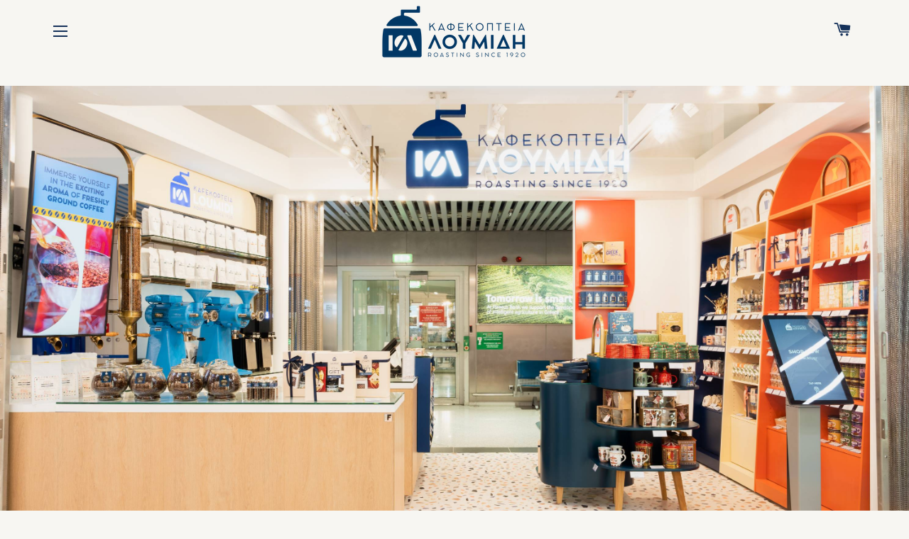

--- FILE ---
content_type: text/html; charset=utf-8
request_url: https://www.kafekopteialoumidi.gr/en/pages/diktio
body_size: 33713
content:
<!doctype html>
<html class="no-js" lang="en">
  <head>

    <meta name="google-site-verification" content="pxR8hmldNzC8lqPCmhi7W_u0Z8hH6S5KrCK40fq2UTw" />
    <!-- Basic page needs ================================================== -->
    <meta charset="utf-8">
    <meta http-equiv="X-UA-Compatible" content="IE=edge,chrome=1"><!-- Google Tag Manager -->
    <script type="text/lazyload">
      (function(w,d,s,l,i){w[l]=w[l]||[];w[l].push({'gtm.start':
      new Date().getTime(),event:'gtm.js'});var f=d.getElementsByTagName(s)[0],
      j=d.createElement(s),dl=l!='dataLayer'?'&l='+l:'';j.async=true;j.src=
      'https://www.googletagmanager.com/gtm.js?id='+i+dl;f.parentNode.insertBefore(j,f);
      })(window,document,'script','dataLayer','GTM-TMXK9JG');
    </script>
    <!-- End Google Tag Manager -->
    

    <script async data-src="https://www.googletagmanager.com/gtag/js?id=AW-655458395"></script>
<script type="text/lazyload">
  window.dataLayer = window.dataLayer || [];
  function gtag(){dataLayer.push(arguments);}
  gtag('js', new Date());
  gtag('config', 'AW-655458395');
</script>


  <script type="text/lazyload">
  gtag('event', 'page_view', {
    'send_to': 'AW-655458395',
    'ecomm_pagetype': 'other',
    'ecomm_category': 'Food, Beverages & Tobacco > Beverages > Coffee',
    'google_business_vertical': 'retail',
    'dynx_itemid': [],
    'dynx_pagetype': 'other',
    'dynx_totalvalue': ''
  });
  </script>



    
    <link rel="shortcut icon" href="//www.kafekopteialoumidi.gr/cdn/shop/files/CONTENTS_ICON_DISTRIBUTION_e36670a6-a895-4ece-bcf5-00d7395a56bc_32x32.png?v=1675809645" type="image/png" />
    

    <!-- Title and description ================================================== -->
    <title>
      Store Locator &ndash; Καφεκοπτεία Λουμίδη
    </title>

    
    <meta name="description" content="On the map below you will find the points throughout Greece where you can get our freshly ground coffee. The network shops offers us a wide range of coffees, drinks, accessories and accompanying products.">
    

    <!-- Helpers ================================================== -->
    <!-- /snippets/social-meta-tags.liquid -->




<meta property="og:site_name" content="Καφεκοπτεία Λουμίδη">
<meta property="og:url" content="https://www.kafekopteialoumidi.gr/en/pages/diktio">
<meta property="og:title" content="Store Locator">
<meta property="og:type" content="website">
<meta property="og:description" content="On the map below you will find the points throughout Greece where you can get our freshly ground coffee. The network shops offers us a wide range of coffees, drinks, accessories and accompanying products.">





<meta name="twitter:card" content="summary_large_image">
<meta name="twitter:title" content="Store Locator">
<meta name="twitter:description" content="On the map below you will find the points throughout Greece where you can get our freshly ground coffee. The network shops offers us a wide range of coffees, drinks, accessories and accompanying products.">

    <script type="text/javascript">
	
	const mutObs=new MutationObserver(e=>{e.forEach(({addedNodes:e})=>{e.forEach(e=>{1===e.nodeType&&"IFRAME"===e.tagName&&(e.src.includes("youtube")||e.src.includes("vimeo"))&&(e.setAttribute("loading","lazy"),e.setAttribute("data-src",e.src),e.removeAttribute("src")),1===e.nodeType&&"SCRIPT"===e.tagName&&(e.innerHTML.includes("asyncLoad")&&(e.innerHTML=e.innerHTML.replace("if(window.attachEvent)","document.addEventListener('asyncLazyLoad',function(event){asyncLoad();});if(window.attachEvent)").replaceAll(", asyncLoad",", function(){}")),e.innerHTML.includes("PreviewBarInjector")&&(e.innerHTML=e.innerHTML.replace("DOMContentLoaded","asyncLazyLoad")))})})});mutObs.observe(document.documentElement,{childList:!0,subtree:!0});
	
</script>
    <link rel="canonical" href="https://www.kafekopteialoumidi.gr/en/pages/diktio">
    <meta name="viewport" content="width=device-width,initial-scale=1,shrink-to-fit=no">
    <meta name="theme-color" content="#86754d">
    <!-- CSS ================================================== -->
    <link rel="preload" href="https://cdn.shopify.com/s/files/1/0334/5616/0900/files/Cocomat-Pro-Light-Italic.otf" as="font" crossorigin="anonymous" />
    <link href="https://fonts.googleapis.com/css?family=Open+Sans:300,400&display=swap&subset=greek" rel="stylesheet">
    <link href="//www.kafekopteialoumidi.gr/cdn/shop/t/26/assets/timber.scss.css?v=70830903978374949291741855913" rel="stylesheet" type="text/css" media="all" />
    <link href="//www.kafekopteialoumidi.gr/cdn/shop/t/26/assets/theme.scss.css?v=123052550326915883941741855913" rel="stylesheet" type="text/css" media="all" />
    <link rel="stylesheet" href="//www.kafekopteialoumidi.gr/cdn/shop/t/26/assets/theme.min.css?v=55495178293974598921741854897" >
    <!-- Sections ================================================== --><script>
      window.theme = window.theme || {};
      theme.strings = {
        zoomClose: "Close (Esc)",
        zoomPrev: "Previous (Left arrow key)",
        zoomNext: "Next (Right arrow key)",
        moneyFormat: "€{{amount_with_comma_separator}}",
        addressError: "Error looking up that address",
        addressNoResults: "No results for that address",
        addressQueryLimit: "You have exceeded the Google API usage limit. Consider upgrading to a \u003ca href=\"https:\/\/developers.google.com\/maps\/premium\/usage-limits\"\u003ePremium Plan\u003c\/a\u003e.",
        authError: "There was a problem authenticating your Google Maps account.",
        cartEmpty: "Your cart is currently empty.",
        cartCookie: "Enable cookies to use the shopping cart",
        cartSavings: "You're saving [savings]"
      };
      theme.settings = {
        cartType: "drawer",
        gridType: "collage",
        minimumOrder: 999.0,
        overSizedProducts: ["91331","91334","91332","91333","91160.1","90181","91450","91451","91462","91463","91464","91465","91456","91457","91453","91459","91454","91458","91460","91455","91461","91471","91472","91473","91474","91475","91476"],
        headerHeight: 114
      };
    </script>

    <script src="//www.kafekopteialoumidi.gr/cdn/shop/t/26/assets/jquery-2.2.3.min.js?v=58211863146907186831741854897" type="text/javascript"></script>

    <script src="//www.kafekopteialoumidi.gr/cdn/shop/t/26/assets/lazysizes.min.js?v=155223123402716617051741854897" async="async"></script>

    <script src="//www.kafekopteialoumidi.gr/cdn/shop/t/26/assets/theme.js?v=42299125633144604611741854897" defer="defer"></script>

    <!-- Header hook for plugins ================================================== --><script>window.performance && window.performance.mark && window.performance.mark('shopify.content_for_header.start');</script><meta name="google-site-verification" content="NcU0juOVqzglWWaKa0kUpiIWBbAwcmjsIrrYN4MCls8">
<meta name="facebook-domain-verification" content="gpvgpp1nhwc5xpdnf9q431wi2ha4gf">
<meta id="shopify-digital-wallet" name="shopify-digital-wallet" content="/33456160900/digital_wallets/dialog">
<meta name="shopify-checkout-api-token" content="a104d6451396a1d4784c4fd4a79546d2">
<link rel="alternate" hreflang="x-default" href="https://www.kafekopteialoumidi.gr/pages/diktio">
<link rel="alternate" hreflang="el" href="https://www.kafekopteialoumidi.gr/pages/diktio">
<link rel="alternate" hreflang="en" href="https://www.kafekopteialoumidi.gr/en/pages/diktio">
<script async="async" src="/checkouts/internal/preloads.js?locale=en-GR"></script>
<link rel="preconnect" href="https://shop.app" crossorigin="anonymous">
<script async="async" src="https://shop.app/checkouts/internal/preloads.js?locale=en-GR&shop_id=33456160900" crossorigin="anonymous"></script>
<script id="apple-pay-shop-capabilities" type="application/json">{"shopId":33456160900,"countryCode":"GR","currencyCode":"EUR","merchantCapabilities":["supports3DS"],"merchantId":"gid:\/\/shopify\/Shop\/33456160900","merchantName":"Καφεκοπτεία Λουμίδη","requiredBillingContactFields":["postalAddress","email","phone"],"requiredShippingContactFields":["postalAddress","email","phone"],"shippingType":"shipping","supportedNetworks":["visa","masterCard","amex"],"total":{"type":"pending","label":"Καφεκοπτεία Λουμίδη","amount":"1.00"},"shopifyPaymentsEnabled":true,"supportsSubscriptions":true}</script>
<script id="shopify-features" type="application/json">{"accessToken":"a104d6451396a1d4784c4fd4a79546d2","betas":["rich-media-storefront-analytics"],"domain":"www.kafekopteialoumidi.gr","predictiveSearch":true,"shopId":33456160900,"locale":"en"}</script>
<script>var Shopify = Shopify || {};
Shopify.shop = "loumidi.myshopify.com";
Shopify.locale = "en";
Shopify.currency = {"active":"EUR","rate":"1.0"};
Shopify.country = "GR";
Shopify.theme = {"name":"Testing New B2B ","id":173594542416,"schema_name":"Brooklyn Plus","schema_version":"15.2.6","theme_store_id":730,"role":"main"};
Shopify.theme.handle = "null";
Shopify.theme.style = {"id":null,"handle":null};
Shopify.cdnHost = "www.kafekopteialoumidi.gr/cdn";
Shopify.routes = Shopify.routes || {};
Shopify.routes.root = "/en/";</script>
<script type="module">!function(o){(o.Shopify=o.Shopify||{}).modules=!0}(window);</script>
<script>!function(o){function n(){var o=[];function n(){o.push(Array.prototype.slice.apply(arguments))}return n.q=o,n}var t=o.Shopify=o.Shopify||{};t.loadFeatures=n(),t.autoloadFeatures=n()}(window);</script>
<script>
  window.ShopifyPay = window.ShopifyPay || {};
  window.ShopifyPay.apiHost = "shop.app\/pay";
  window.ShopifyPay.redirectState = null;
</script>
<script id="shop-js-analytics" type="application/json">{"pageType":"page"}</script>
<script defer="defer" async type="module" src="//www.kafekopteialoumidi.gr/cdn/shopifycloud/shop-js/modules/v2/client.init-shop-cart-sync_BT-GjEfc.en.esm.js"></script>
<script defer="defer" async type="module" src="//www.kafekopteialoumidi.gr/cdn/shopifycloud/shop-js/modules/v2/chunk.common_D58fp_Oc.esm.js"></script>
<script defer="defer" async type="module" src="//www.kafekopteialoumidi.gr/cdn/shopifycloud/shop-js/modules/v2/chunk.modal_xMitdFEc.esm.js"></script>
<script type="module">
  await import("//www.kafekopteialoumidi.gr/cdn/shopifycloud/shop-js/modules/v2/client.init-shop-cart-sync_BT-GjEfc.en.esm.js");
await import("//www.kafekopteialoumidi.gr/cdn/shopifycloud/shop-js/modules/v2/chunk.common_D58fp_Oc.esm.js");
await import("//www.kafekopteialoumidi.gr/cdn/shopifycloud/shop-js/modules/v2/chunk.modal_xMitdFEc.esm.js");

  window.Shopify.SignInWithShop?.initShopCartSync?.({"fedCMEnabled":true,"windoidEnabled":true});

</script>
<script>
  window.Shopify = window.Shopify || {};
  if (!window.Shopify.featureAssets) window.Shopify.featureAssets = {};
  window.Shopify.featureAssets['shop-js'] = {"shop-cart-sync":["modules/v2/client.shop-cart-sync_DZOKe7Ll.en.esm.js","modules/v2/chunk.common_D58fp_Oc.esm.js","modules/v2/chunk.modal_xMitdFEc.esm.js"],"init-fed-cm":["modules/v2/client.init-fed-cm_B6oLuCjv.en.esm.js","modules/v2/chunk.common_D58fp_Oc.esm.js","modules/v2/chunk.modal_xMitdFEc.esm.js"],"shop-cash-offers":["modules/v2/client.shop-cash-offers_D2sdYoxE.en.esm.js","modules/v2/chunk.common_D58fp_Oc.esm.js","modules/v2/chunk.modal_xMitdFEc.esm.js"],"shop-login-button":["modules/v2/client.shop-login-button_QeVjl5Y3.en.esm.js","modules/v2/chunk.common_D58fp_Oc.esm.js","modules/v2/chunk.modal_xMitdFEc.esm.js"],"pay-button":["modules/v2/client.pay-button_DXTOsIq6.en.esm.js","modules/v2/chunk.common_D58fp_Oc.esm.js","modules/v2/chunk.modal_xMitdFEc.esm.js"],"shop-button":["modules/v2/client.shop-button_DQZHx9pm.en.esm.js","modules/v2/chunk.common_D58fp_Oc.esm.js","modules/v2/chunk.modal_xMitdFEc.esm.js"],"avatar":["modules/v2/client.avatar_BTnouDA3.en.esm.js"],"init-windoid":["modules/v2/client.init-windoid_CR1B-cfM.en.esm.js","modules/v2/chunk.common_D58fp_Oc.esm.js","modules/v2/chunk.modal_xMitdFEc.esm.js"],"init-shop-for-new-customer-accounts":["modules/v2/client.init-shop-for-new-customer-accounts_C_vY_xzh.en.esm.js","modules/v2/client.shop-login-button_QeVjl5Y3.en.esm.js","modules/v2/chunk.common_D58fp_Oc.esm.js","modules/v2/chunk.modal_xMitdFEc.esm.js"],"init-shop-email-lookup-coordinator":["modules/v2/client.init-shop-email-lookup-coordinator_BI7n9ZSv.en.esm.js","modules/v2/chunk.common_D58fp_Oc.esm.js","modules/v2/chunk.modal_xMitdFEc.esm.js"],"init-shop-cart-sync":["modules/v2/client.init-shop-cart-sync_BT-GjEfc.en.esm.js","modules/v2/chunk.common_D58fp_Oc.esm.js","modules/v2/chunk.modal_xMitdFEc.esm.js"],"shop-toast-manager":["modules/v2/client.shop-toast-manager_DiYdP3xc.en.esm.js","modules/v2/chunk.common_D58fp_Oc.esm.js","modules/v2/chunk.modal_xMitdFEc.esm.js"],"init-customer-accounts":["modules/v2/client.init-customer-accounts_D9ZNqS-Q.en.esm.js","modules/v2/client.shop-login-button_QeVjl5Y3.en.esm.js","modules/v2/chunk.common_D58fp_Oc.esm.js","modules/v2/chunk.modal_xMitdFEc.esm.js"],"init-customer-accounts-sign-up":["modules/v2/client.init-customer-accounts-sign-up_iGw4briv.en.esm.js","modules/v2/client.shop-login-button_QeVjl5Y3.en.esm.js","modules/v2/chunk.common_D58fp_Oc.esm.js","modules/v2/chunk.modal_xMitdFEc.esm.js"],"shop-follow-button":["modules/v2/client.shop-follow-button_CqMgW2wH.en.esm.js","modules/v2/chunk.common_D58fp_Oc.esm.js","modules/v2/chunk.modal_xMitdFEc.esm.js"],"checkout-modal":["modules/v2/client.checkout-modal_xHeaAweL.en.esm.js","modules/v2/chunk.common_D58fp_Oc.esm.js","modules/v2/chunk.modal_xMitdFEc.esm.js"],"shop-login":["modules/v2/client.shop-login_D91U-Q7h.en.esm.js","modules/v2/chunk.common_D58fp_Oc.esm.js","modules/v2/chunk.modal_xMitdFEc.esm.js"],"lead-capture":["modules/v2/client.lead-capture_BJmE1dJe.en.esm.js","modules/v2/chunk.common_D58fp_Oc.esm.js","modules/v2/chunk.modal_xMitdFEc.esm.js"],"payment-terms":["modules/v2/client.payment-terms_Ci9AEqFq.en.esm.js","modules/v2/chunk.common_D58fp_Oc.esm.js","modules/v2/chunk.modal_xMitdFEc.esm.js"]};
</script>
<script>(function() {
  var isLoaded = false;
  function asyncLoad() {
    if (isLoaded) return;
    isLoaded = true;
    var urls = ["https:\/\/cdn.hextom.com\/js\/freeshippingbar.js?shop=loumidi.myshopify.com","https:\/\/search-us3.omegacommerce.com\/instant\/initjs?ID=6d4eccd9-d576-4154-98e7-a69ffaf685b7\u0026shop=loumidi.myshopify.com"];
    for (var i = 0; i < urls.length; i++) {
      var s = document.createElement('script');
      s.type = 'text/javascript';
      s.async = true;
      s.src = urls[i];
      var x = document.getElementsByTagName('script')[0];
      x.parentNode.insertBefore(s, x);
    }
  };
  if(window.attachEvent) {
    window.attachEvent('onload', asyncLoad);
  } else {
    window.addEventListener('load', asyncLoad, false);
  }
})();</script>
<script id="__st">var __st={"a":33456160900,"offset":7200,"reqid":"f3a8c56b-4185-40c3-a6ca-5ddc7824b49b-1769335446","pageurl":"www.kafekopteialoumidi.gr\/en\/pages\/diktio","s":"pages-53437628548","u":"0b501325b484","p":"page","rtyp":"page","rid":53437628548};</script>
<script>window.ShopifyPaypalV4VisibilityTracking = true;</script>
<script id="captcha-bootstrap">!function(){'use strict';const t='contact',e='account',n='new_comment',o=[[t,t],['blogs',n],['comments',n],[t,'customer']],c=[[e,'customer_login'],[e,'guest_login'],[e,'recover_customer_password'],[e,'create_customer']],r=t=>t.map((([t,e])=>`form[action*='/${t}']:not([data-nocaptcha='true']) input[name='form_type'][value='${e}']`)).join(','),a=t=>()=>t?[...document.querySelectorAll(t)].map((t=>t.form)):[];function s(){const t=[...o],e=r(t);return a(e)}const i='password',u='form_key',d=['recaptcha-v3-token','g-recaptcha-response','h-captcha-response',i],f=()=>{try{return window.sessionStorage}catch{return}},m='__shopify_v',_=t=>t.elements[u];function p(t,e,n=!1){try{const o=window.sessionStorage,c=JSON.parse(o.getItem(e)),{data:r}=function(t){const{data:e,action:n}=t;return t[m]||n?{data:e,action:n}:{data:t,action:n}}(c);for(const[e,n]of Object.entries(r))t.elements[e]&&(t.elements[e].value=n);n&&o.removeItem(e)}catch(o){console.error('form repopulation failed',{error:o})}}const l='form_type',E='cptcha';function T(t){t.dataset[E]=!0}const w=window,h=w.document,L='Shopify',v='ce_forms',y='captcha';let A=!1;((t,e)=>{const n=(g='f06e6c50-85a8-45c8-87d0-21a2b65856fe',I='https://cdn.shopify.com/shopifycloud/storefront-forms-hcaptcha/ce_storefront_forms_captcha_hcaptcha.v1.5.2.iife.js',D={infoText:'Protected by hCaptcha',privacyText:'Privacy',termsText:'Terms'},(t,e,n)=>{const o=w[L][v],c=o.bindForm;if(c)return c(t,g,e,D).then(n);var r;o.q.push([[t,g,e,D],n]),r=I,A||(h.body.append(Object.assign(h.createElement('script'),{id:'captcha-provider',async:!0,src:r})),A=!0)});var g,I,D;w[L]=w[L]||{},w[L][v]=w[L][v]||{},w[L][v].q=[],w[L][y]=w[L][y]||{},w[L][y].protect=function(t,e){n(t,void 0,e),T(t)},Object.freeze(w[L][y]),function(t,e,n,w,h,L){const[v,y,A,g]=function(t,e,n){const i=e?o:[],u=t?c:[],d=[...i,...u],f=r(d),m=r(i),_=r(d.filter((([t,e])=>n.includes(e))));return[a(f),a(m),a(_),s()]}(w,h,L),I=t=>{const e=t.target;return e instanceof HTMLFormElement?e:e&&e.form},D=t=>v().includes(t);t.addEventListener('submit',(t=>{const e=I(t);if(!e)return;const n=D(e)&&!e.dataset.hcaptchaBound&&!e.dataset.recaptchaBound,o=_(e),c=g().includes(e)&&(!o||!o.value);(n||c)&&t.preventDefault(),c&&!n&&(function(t){try{if(!f())return;!function(t){const e=f();if(!e)return;const n=_(t);if(!n)return;const o=n.value;o&&e.removeItem(o)}(t);const e=Array.from(Array(32),(()=>Math.random().toString(36)[2])).join('');!function(t,e){_(t)||t.append(Object.assign(document.createElement('input'),{type:'hidden',name:u})),t.elements[u].value=e}(t,e),function(t,e){const n=f();if(!n)return;const o=[...t.querySelectorAll(`input[type='${i}']`)].map((({name:t})=>t)),c=[...d,...o],r={};for(const[a,s]of new FormData(t).entries())c.includes(a)||(r[a]=s);n.setItem(e,JSON.stringify({[m]:1,action:t.action,data:r}))}(t,e)}catch(e){console.error('failed to persist form',e)}}(e),e.submit())}));const S=(t,e)=>{t&&!t.dataset[E]&&(n(t,e.some((e=>e===t))),T(t))};for(const o of['focusin','change'])t.addEventListener(o,(t=>{const e=I(t);D(e)&&S(e,y())}));const B=e.get('form_key'),M=e.get(l),P=B&&M;t.addEventListener('DOMContentLoaded',(()=>{const t=y();if(P)for(const e of t)e.elements[l].value===M&&p(e,B);[...new Set([...A(),...v().filter((t=>'true'===t.dataset.shopifyCaptcha))])].forEach((e=>S(e,t)))}))}(h,new URLSearchParams(w.location.search),n,t,e,['guest_login'])})(!0,!0)}();</script>
<script integrity="sha256-4kQ18oKyAcykRKYeNunJcIwy7WH5gtpwJnB7kiuLZ1E=" data-source-attribution="shopify.loadfeatures" defer="defer" src="//www.kafekopteialoumidi.gr/cdn/shopifycloud/storefront/assets/storefront/load_feature-a0a9edcb.js" crossorigin="anonymous"></script>
<script crossorigin="anonymous" defer="defer" src="//www.kafekopteialoumidi.gr/cdn/shopifycloud/storefront/assets/shopify_pay/storefront-65b4c6d7.js?v=20250812"></script>
<script data-source-attribution="shopify.dynamic_checkout.dynamic.init">var Shopify=Shopify||{};Shopify.PaymentButton=Shopify.PaymentButton||{isStorefrontPortableWallets:!0,init:function(){window.Shopify.PaymentButton.init=function(){};var t=document.createElement("script");t.src="https://www.kafekopteialoumidi.gr/cdn/shopifycloud/portable-wallets/latest/portable-wallets.en.js",t.type="module",document.head.appendChild(t)}};
</script>
<script data-source-attribution="shopify.dynamic_checkout.buyer_consent">
  function portableWalletsHideBuyerConsent(e){var t=document.getElementById("shopify-buyer-consent"),n=document.getElementById("shopify-subscription-policy-button");t&&n&&(t.classList.add("hidden"),t.setAttribute("aria-hidden","true"),n.removeEventListener("click",e))}function portableWalletsShowBuyerConsent(e){var t=document.getElementById("shopify-buyer-consent"),n=document.getElementById("shopify-subscription-policy-button");t&&n&&(t.classList.remove("hidden"),t.removeAttribute("aria-hidden"),n.addEventListener("click",e))}window.Shopify?.PaymentButton&&(window.Shopify.PaymentButton.hideBuyerConsent=portableWalletsHideBuyerConsent,window.Shopify.PaymentButton.showBuyerConsent=portableWalletsShowBuyerConsent);
</script>
<script data-source-attribution="shopify.dynamic_checkout.cart.bootstrap">document.addEventListener("DOMContentLoaded",(function(){function t(){return document.querySelector("shopify-accelerated-checkout-cart, shopify-accelerated-checkout")}if(t())Shopify.PaymentButton.init();else{new MutationObserver((function(e,n){t()&&(Shopify.PaymentButton.init(),n.disconnect())})).observe(document.body,{childList:!0,subtree:!0})}}));
</script>
<link id="shopify-accelerated-checkout-styles" rel="stylesheet" media="screen" href="https://www.kafekopteialoumidi.gr/cdn/shopifycloud/portable-wallets/latest/accelerated-checkout-backwards-compat.css" crossorigin="anonymous">
<style id="shopify-accelerated-checkout-cart">
        #shopify-buyer-consent {
  margin-top: 1em;
  display: inline-block;
  width: 100%;
}

#shopify-buyer-consent.hidden {
  display: none;
}

#shopify-subscription-policy-button {
  background: none;
  border: none;
  padding: 0;
  text-decoration: underline;
  font-size: inherit;
  cursor: pointer;
}

#shopify-subscription-policy-button::before {
  box-shadow: none;
}

      </style>

<script>window.performance && window.performance.mark && window.performance.mark('shopify.content_for_header.end');</script><script src="//www.kafekopteialoumidi.gr/cdn/shop/t/26/assets/modernizr.min.js?v=21391054748206432451741854897" type="text/javascript"></script>

    
    
    <meta name="google-site-verification" content="vxLT_qZ2UrfKSmQjeKJWyIFrK1GbZR59UCl6IUZrHIg" />
  
<script>
    
    
    
    
    var gsf_conversion_data = {page_type : '', event : ''};
    
</script>
<script src="https://cdn.shopify.com/extensions/ddd2457a-821a-4bd3-987c-5d0890ffb0f6/ultimate-gdpr-eu-cookie-banner-19/assets/cookie-widget.js" type="text/javascript" defer="defer"></script>
<meta property="og:image" content="https://cdn.shopify.com/s/files/1/0334/5616/0900/files/Land_gr.png?height=628&pad_color=f7f6f2&v=1666724754&width=1200" />
<meta property="og:image:secure_url" content="https://cdn.shopify.com/s/files/1/0334/5616/0900/files/Land_gr.png?height=628&pad_color=f7f6f2&v=1666724754&width=1200" />
<meta property="og:image:width" content="1200" />
<meta property="og:image:height" content="628" />
<meta property="og:image:alt" content="Loumidis Coffeeshops Logo" />
<link href="https://monorail-edge.shopifysvc.com" rel="dns-prefetch">
<script>(function(){if ("sendBeacon" in navigator && "performance" in window) {try {var session_token_from_headers = performance.getEntriesByType('navigation')[0].serverTiming.find(x => x.name == '_s').description;} catch {var session_token_from_headers = undefined;}var session_cookie_matches = document.cookie.match(/_shopify_s=([^;]*)/);var session_token_from_cookie = session_cookie_matches && session_cookie_matches.length === 2 ? session_cookie_matches[1] : "";var session_token = session_token_from_headers || session_token_from_cookie || "";function handle_abandonment_event(e) {var entries = performance.getEntries().filter(function(entry) {return /monorail-edge.shopifysvc.com/.test(entry.name);});if (!window.abandonment_tracked && entries.length === 0) {window.abandonment_tracked = true;var currentMs = Date.now();var navigation_start = performance.timing.navigationStart;var payload = {shop_id: 33456160900,url: window.location.href,navigation_start,duration: currentMs - navigation_start,session_token,page_type: "page"};window.navigator.sendBeacon("https://monorail-edge.shopifysvc.com/v1/produce", JSON.stringify({schema_id: "online_store_buyer_site_abandonment/1.1",payload: payload,metadata: {event_created_at_ms: currentMs,event_sent_at_ms: currentMs}}));}}window.addEventListener('pagehide', handle_abandonment_event);}}());</script>
<script id="web-pixels-manager-setup">(function e(e,d,r,n,o){if(void 0===o&&(o={}),!Boolean(null===(a=null===(i=window.Shopify)||void 0===i?void 0:i.analytics)||void 0===a?void 0:a.replayQueue)){var i,a;window.Shopify=window.Shopify||{};var t=window.Shopify;t.analytics=t.analytics||{};var s=t.analytics;s.replayQueue=[],s.publish=function(e,d,r){return s.replayQueue.push([e,d,r]),!0};try{self.performance.mark("wpm:start")}catch(e){}var l=function(){var e={modern:/Edge?\/(1{2}[4-9]|1[2-9]\d|[2-9]\d{2}|\d{4,})\.\d+(\.\d+|)|Firefox\/(1{2}[4-9]|1[2-9]\d|[2-9]\d{2}|\d{4,})\.\d+(\.\d+|)|Chrom(ium|e)\/(9{2}|\d{3,})\.\d+(\.\d+|)|(Maci|X1{2}).+ Version\/(15\.\d+|(1[6-9]|[2-9]\d|\d{3,})\.\d+)([,.]\d+|)( \(\w+\)|)( Mobile\/\w+|) Safari\/|Chrome.+OPR\/(9{2}|\d{3,})\.\d+\.\d+|(CPU[ +]OS|iPhone[ +]OS|CPU[ +]iPhone|CPU IPhone OS|CPU iPad OS)[ +]+(15[._]\d+|(1[6-9]|[2-9]\d|\d{3,})[._]\d+)([._]\d+|)|Android:?[ /-](13[3-9]|1[4-9]\d|[2-9]\d{2}|\d{4,})(\.\d+|)(\.\d+|)|Android.+Firefox\/(13[5-9]|1[4-9]\d|[2-9]\d{2}|\d{4,})\.\d+(\.\d+|)|Android.+Chrom(ium|e)\/(13[3-9]|1[4-9]\d|[2-9]\d{2}|\d{4,})\.\d+(\.\d+|)|SamsungBrowser\/([2-9]\d|\d{3,})\.\d+/,legacy:/Edge?\/(1[6-9]|[2-9]\d|\d{3,})\.\d+(\.\d+|)|Firefox\/(5[4-9]|[6-9]\d|\d{3,})\.\d+(\.\d+|)|Chrom(ium|e)\/(5[1-9]|[6-9]\d|\d{3,})\.\d+(\.\d+|)([\d.]+$|.*Safari\/(?![\d.]+ Edge\/[\d.]+$))|(Maci|X1{2}).+ Version\/(10\.\d+|(1[1-9]|[2-9]\d|\d{3,})\.\d+)([,.]\d+|)( \(\w+\)|)( Mobile\/\w+|) Safari\/|Chrome.+OPR\/(3[89]|[4-9]\d|\d{3,})\.\d+\.\d+|(CPU[ +]OS|iPhone[ +]OS|CPU[ +]iPhone|CPU IPhone OS|CPU iPad OS)[ +]+(10[._]\d+|(1[1-9]|[2-9]\d|\d{3,})[._]\d+)([._]\d+|)|Android:?[ /-](13[3-9]|1[4-9]\d|[2-9]\d{2}|\d{4,})(\.\d+|)(\.\d+|)|Mobile Safari.+OPR\/([89]\d|\d{3,})\.\d+\.\d+|Android.+Firefox\/(13[5-9]|1[4-9]\d|[2-9]\d{2}|\d{4,})\.\d+(\.\d+|)|Android.+Chrom(ium|e)\/(13[3-9]|1[4-9]\d|[2-9]\d{2}|\d{4,})\.\d+(\.\d+|)|Android.+(UC? ?Browser|UCWEB|U3)[ /]?(15\.([5-9]|\d{2,})|(1[6-9]|[2-9]\d|\d{3,})\.\d+)\.\d+|SamsungBrowser\/(5\.\d+|([6-9]|\d{2,})\.\d+)|Android.+MQ{2}Browser\/(14(\.(9|\d{2,})|)|(1[5-9]|[2-9]\d|\d{3,})(\.\d+|))(\.\d+|)|K[Aa][Ii]OS\/(3\.\d+|([4-9]|\d{2,})\.\d+)(\.\d+|)/},d=e.modern,r=e.legacy,n=navigator.userAgent;return n.match(d)?"modern":n.match(r)?"legacy":"unknown"}(),u="modern"===l?"modern":"legacy",c=(null!=n?n:{modern:"",legacy:""})[u],f=function(e){return[e.baseUrl,"/wpm","/b",e.hashVersion,"modern"===e.buildTarget?"m":"l",".js"].join("")}({baseUrl:d,hashVersion:r,buildTarget:u}),m=function(e){var d=e.version,r=e.bundleTarget,n=e.surface,o=e.pageUrl,i=e.monorailEndpoint;return{emit:function(e){var a=e.status,t=e.errorMsg,s=(new Date).getTime(),l=JSON.stringify({metadata:{event_sent_at_ms:s},events:[{schema_id:"web_pixels_manager_load/3.1",payload:{version:d,bundle_target:r,page_url:o,status:a,surface:n,error_msg:t},metadata:{event_created_at_ms:s}}]});if(!i)return console&&console.warn&&console.warn("[Web Pixels Manager] No Monorail endpoint provided, skipping logging."),!1;try{return self.navigator.sendBeacon.bind(self.navigator)(i,l)}catch(e){}var u=new XMLHttpRequest;try{return u.open("POST",i,!0),u.setRequestHeader("Content-Type","text/plain"),u.send(l),!0}catch(e){return console&&console.warn&&console.warn("[Web Pixels Manager] Got an unhandled error while logging to Monorail."),!1}}}}({version:r,bundleTarget:l,surface:e.surface,pageUrl:self.location.href,monorailEndpoint:e.monorailEndpoint});try{o.browserTarget=l,function(e){var d=e.src,r=e.async,n=void 0===r||r,o=e.onload,i=e.onerror,a=e.sri,t=e.scriptDataAttributes,s=void 0===t?{}:t,l=document.createElement("script"),u=document.querySelector("head"),c=document.querySelector("body");if(l.async=n,l.src=d,a&&(l.integrity=a,l.crossOrigin="anonymous"),s)for(var f in s)if(Object.prototype.hasOwnProperty.call(s,f))try{l.dataset[f]=s[f]}catch(e){}if(o&&l.addEventListener("load",o),i&&l.addEventListener("error",i),u)u.appendChild(l);else{if(!c)throw new Error("Did not find a head or body element to append the script");c.appendChild(l)}}({src:f,async:!0,onload:function(){if(!function(){var e,d;return Boolean(null===(d=null===(e=window.Shopify)||void 0===e?void 0:e.analytics)||void 0===d?void 0:d.initialized)}()){var d=window.webPixelsManager.init(e)||void 0;if(d){var r=window.Shopify.analytics;r.replayQueue.forEach((function(e){var r=e[0],n=e[1],o=e[2];d.publishCustomEvent(r,n,o)})),r.replayQueue=[],r.publish=d.publishCustomEvent,r.visitor=d.visitor,r.initialized=!0}}},onerror:function(){return m.emit({status:"failed",errorMsg:"".concat(f," has failed to load")})},sri:function(e){var d=/^sha384-[A-Za-z0-9+/=]+$/;return"string"==typeof e&&d.test(e)}(c)?c:"",scriptDataAttributes:o}),m.emit({status:"loading"})}catch(e){m.emit({status:"failed",errorMsg:(null==e?void 0:e.message)||"Unknown error"})}}})({shopId: 33456160900,storefrontBaseUrl: "https://www.kafekopteialoumidi.gr",extensionsBaseUrl: "https://extensions.shopifycdn.com/cdn/shopifycloud/web-pixels-manager",monorailEndpoint: "https://monorail-edge.shopifysvc.com/unstable/produce_batch",surface: "storefront-renderer",enabledBetaFlags: ["2dca8a86"],webPixelsConfigList: [{"id":"2146828624","configuration":"{\"account_ID\":\"403262\",\"google_analytics_tracking_tag\":\"1\",\"measurement_id\":\"2\",\"api_secret\":\"3\",\"shop_settings\":\"{\\\"custom_pixel_script\\\":\\\"https:\\\\\\\/\\\\\\\/storage.googleapis.com\\\\\\\/gsf-scripts\\\\\\\/custom-pixels\\\\\\\/loumidi.js\\\"}\"}","eventPayloadVersion":"v1","runtimeContext":"LAX","scriptVersion":"c6b888297782ed4a1cba19cda43d6625","type":"APP","apiClientId":1558137,"privacyPurposes":[],"dataSharingAdjustments":{"protectedCustomerApprovalScopes":["read_customer_address","read_customer_email","read_customer_name","read_customer_personal_data","read_customer_phone"]}},{"id":"732037456","configuration":"{\"config\":\"{\\\"google_tag_ids\\\":[\\\"G-WJW3F829PT\\\",\\\"AW-655458395\\\",\\\"GT-MQJ46PG\\\"],\\\"target_country\\\":\\\"GR\\\",\\\"gtag_events\\\":[{\\\"type\\\":\\\"begin_checkout\\\",\\\"action_label\\\":[\\\"G-WJW3F829PT\\\",\\\"AW-655458395\\\/H-_rCJ3cqMsBENuAxrgC\\\"]},{\\\"type\\\":\\\"search\\\",\\\"action_label\\\":[\\\"G-WJW3F829PT\\\",\\\"AW-655458395\\\/QOHtCKDcqMsBENuAxrgC\\\"]},{\\\"type\\\":\\\"view_item\\\",\\\"action_label\\\":[\\\"G-WJW3F829PT\\\",\\\"AW-655458395\\\/9L-FCJfcqMsBENuAxrgC\\\",\\\"MC-BYQEZBGFFJ\\\"]},{\\\"type\\\":\\\"purchase\\\",\\\"action_label\\\":[\\\"G-WJW3F829PT\\\",\\\"AW-655458395\\\/uAh0CJTcqMsBENuAxrgC\\\",\\\"MC-BYQEZBGFFJ\\\"]},{\\\"type\\\":\\\"page_view\\\",\\\"action_label\\\":[\\\"G-WJW3F829PT\\\",\\\"AW-655458395\\\/ZELcCJHcqMsBENuAxrgC\\\",\\\"MC-BYQEZBGFFJ\\\"]},{\\\"type\\\":\\\"add_payment_info\\\",\\\"action_label\\\":[\\\"G-WJW3F829PT\\\",\\\"AW-655458395\\\/V6cVCKPcqMsBENuAxrgC\\\"]},{\\\"type\\\":\\\"add_to_cart\\\",\\\"action_label\\\":[\\\"G-WJW3F829PT\\\",\\\"AW-655458395\\\/uvkxCJrcqMsBENuAxrgC\\\"]}],\\\"enable_monitoring_mode\\\":false}\"}","eventPayloadVersion":"v1","runtimeContext":"OPEN","scriptVersion":"b2a88bafab3e21179ed38636efcd8a93","type":"APP","apiClientId":1780363,"privacyPurposes":[],"dataSharingAdjustments":{"protectedCustomerApprovalScopes":["read_customer_address","read_customer_email","read_customer_name","read_customer_personal_data","read_customer_phone"]}},{"id":"251035984","configuration":"{\"pixel_id\":\"1038368206556635\",\"pixel_type\":\"facebook_pixel\",\"metaapp_system_user_token\":\"-\"}","eventPayloadVersion":"v1","runtimeContext":"OPEN","scriptVersion":"ca16bc87fe92b6042fbaa3acc2fbdaa6","type":"APP","apiClientId":2329312,"privacyPurposes":["ANALYTICS","MARKETING","SALE_OF_DATA"],"dataSharingAdjustments":{"protectedCustomerApprovalScopes":["read_customer_address","read_customer_email","read_customer_name","read_customer_personal_data","read_customer_phone"]}},{"id":"shopify-app-pixel","configuration":"{}","eventPayloadVersion":"v1","runtimeContext":"STRICT","scriptVersion":"0450","apiClientId":"shopify-pixel","type":"APP","privacyPurposes":["ANALYTICS","MARKETING"]},{"id":"shopify-custom-pixel","eventPayloadVersion":"v1","runtimeContext":"LAX","scriptVersion":"0450","apiClientId":"shopify-pixel","type":"CUSTOM","privacyPurposes":["ANALYTICS","MARKETING"]}],isMerchantRequest: false,initData: {"shop":{"name":"Καφεκοπτεία Λουμίδη","paymentSettings":{"currencyCode":"EUR"},"myshopifyDomain":"loumidi.myshopify.com","countryCode":"GR","storefrontUrl":"https:\/\/www.kafekopteialoumidi.gr\/en"},"customer":null,"cart":null,"checkout":null,"productVariants":[],"purchasingCompany":null},},"https://www.kafekopteialoumidi.gr/cdn","fcfee988w5aeb613cpc8e4bc33m6693e112",{"modern":"","legacy":""},{"shopId":"33456160900","storefrontBaseUrl":"https:\/\/www.kafekopteialoumidi.gr","extensionBaseUrl":"https:\/\/extensions.shopifycdn.com\/cdn\/shopifycloud\/web-pixels-manager","surface":"storefront-renderer","enabledBetaFlags":"[\"2dca8a86\"]","isMerchantRequest":"false","hashVersion":"fcfee988w5aeb613cpc8e4bc33m6693e112","publish":"custom","events":"[[\"page_viewed\",{}]]"});</script><script>
  window.ShopifyAnalytics = window.ShopifyAnalytics || {};
  window.ShopifyAnalytics.meta = window.ShopifyAnalytics.meta || {};
  window.ShopifyAnalytics.meta.currency = 'EUR';
  var meta = {"page":{"pageType":"page","resourceType":"page","resourceId":53437628548,"requestId":"f3a8c56b-4185-40c3-a6ca-5ddc7824b49b-1769335446"}};
  for (var attr in meta) {
    window.ShopifyAnalytics.meta[attr] = meta[attr];
  }
</script>
<script class="analytics">
  (function () {
    var customDocumentWrite = function(content) {
      var jquery = null;

      if (window.jQuery) {
        jquery = window.jQuery;
      } else if (window.Checkout && window.Checkout.$) {
        jquery = window.Checkout.$;
      }

      if (jquery) {
        jquery('body').append(content);
      }
    };

    var hasLoggedConversion = function(token) {
      if (token) {
        return document.cookie.indexOf('loggedConversion=' + token) !== -1;
      }
      return false;
    }

    var setCookieIfConversion = function(token) {
      if (token) {
        var twoMonthsFromNow = new Date(Date.now());
        twoMonthsFromNow.setMonth(twoMonthsFromNow.getMonth() + 2);

        document.cookie = 'loggedConversion=' + token + '; expires=' + twoMonthsFromNow;
      }
    }

    var trekkie = window.ShopifyAnalytics.lib = window.trekkie = window.trekkie || [];
    if (trekkie.integrations) {
      return;
    }
    trekkie.methods = [
      'identify',
      'page',
      'ready',
      'track',
      'trackForm',
      'trackLink'
    ];
    trekkie.factory = function(method) {
      return function() {
        var args = Array.prototype.slice.call(arguments);
        args.unshift(method);
        trekkie.push(args);
        return trekkie;
      };
    };
    for (var i = 0; i < trekkie.methods.length; i++) {
      var key = trekkie.methods[i];
      trekkie[key] = trekkie.factory(key);
    }
    trekkie.load = function(config) {
      trekkie.config = config || {};
      trekkie.config.initialDocumentCookie = document.cookie;
      var first = document.getElementsByTagName('script')[0];
      var script = document.createElement('script');
      script.type = 'text/javascript';
      script.onerror = function(e) {
        var scriptFallback = document.createElement('script');
        scriptFallback.type = 'text/javascript';
        scriptFallback.onerror = function(error) {
                var Monorail = {
      produce: function produce(monorailDomain, schemaId, payload) {
        var currentMs = new Date().getTime();
        var event = {
          schema_id: schemaId,
          payload: payload,
          metadata: {
            event_created_at_ms: currentMs,
            event_sent_at_ms: currentMs
          }
        };
        return Monorail.sendRequest("https://" + monorailDomain + "/v1/produce", JSON.stringify(event));
      },
      sendRequest: function sendRequest(endpointUrl, payload) {
        // Try the sendBeacon API
        if (window && window.navigator && typeof window.navigator.sendBeacon === 'function' && typeof window.Blob === 'function' && !Monorail.isIos12()) {
          var blobData = new window.Blob([payload], {
            type: 'text/plain'
          });

          if (window.navigator.sendBeacon(endpointUrl, blobData)) {
            return true;
          } // sendBeacon was not successful

        } // XHR beacon

        var xhr = new XMLHttpRequest();

        try {
          xhr.open('POST', endpointUrl);
          xhr.setRequestHeader('Content-Type', 'text/plain');
          xhr.send(payload);
        } catch (e) {
          console.log(e);
        }

        return false;
      },
      isIos12: function isIos12() {
        return window.navigator.userAgent.lastIndexOf('iPhone; CPU iPhone OS 12_') !== -1 || window.navigator.userAgent.lastIndexOf('iPad; CPU OS 12_') !== -1;
      }
    };
    Monorail.produce('monorail-edge.shopifysvc.com',
      'trekkie_storefront_load_errors/1.1',
      {shop_id: 33456160900,
      theme_id: 173594542416,
      app_name: "storefront",
      context_url: window.location.href,
      source_url: "//www.kafekopteialoumidi.gr/cdn/s/trekkie.storefront.8d95595f799fbf7e1d32231b9a28fd43b70c67d3.min.js"});

        };
        scriptFallback.async = true;
        scriptFallback.src = '//www.kafekopteialoumidi.gr/cdn/s/trekkie.storefront.8d95595f799fbf7e1d32231b9a28fd43b70c67d3.min.js';
        first.parentNode.insertBefore(scriptFallback, first);
      };
      script.async = true;
      script.src = '//www.kafekopteialoumidi.gr/cdn/s/trekkie.storefront.8d95595f799fbf7e1d32231b9a28fd43b70c67d3.min.js';
      first.parentNode.insertBefore(script, first);
    };
    trekkie.load(
      {"Trekkie":{"appName":"storefront","development":false,"defaultAttributes":{"shopId":33456160900,"isMerchantRequest":null,"themeId":173594542416,"themeCityHash":"17055160722405440517","contentLanguage":"en","currency":"EUR","eventMetadataId":"752fa142-019d-4609-9fd9-f2161daa9d01"},"isServerSideCookieWritingEnabled":true,"monorailRegion":"shop_domain","enabledBetaFlags":["65f19447"]},"Session Attribution":{},"S2S":{"facebookCapiEnabled":true,"source":"trekkie-storefront-renderer","apiClientId":580111}}
    );

    var loaded = false;
    trekkie.ready(function() {
      if (loaded) return;
      loaded = true;

      window.ShopifyAnalytics.lib = window.trekkie;

      var originalDocumentWrite = document.write;
      document.write = customDocumentWrite;
      try { window.ShopifyAnalytics.merchantGoogleAnalytics.call(this); } catch(error) {};
      document.write = originalDocumentWrite;

      window.ShopifyAnalytics.lib.page(null,{"pageType":"page","resourceType":"page","resourceId":53437628548,"requestId":"f3a8c56b-4185-40c3-a6ca-5ddc7824b49b-1769335446","shopifyEmitted":true});

      var match = window.location.pathname.match(/checkouts\/(.+)\/(thank_you|post_purchase)/)
      var token = match? match[1]: undefined;
      if (!hasLoggedConversion(token)) {
        setCookieIfConversion(token);
        
      }
    });


        var eventsListenerScript = document.createElement('script');
        eventsListenerScript.async = true;
        eventsListenerScript.src = "//www.kafekopteialoumidi.gr/cdn/shopifycloud/storefront/assets/shop_events_listener-3da45d37.js";
        document.getElementsByTagName('head')[0].appendChild(eventsListenerScript);

})();</script>
  <script>
  if (!window.ga || (window.ga && typeof window.ga !== 'function')) {
    window.ga = function ga() {
      (window.ga.q = window.ga.q || []).push(arguments);
      if (window.Shopify && window.Shopify.analytics && typeof window.Shopify.analytics.publish === 'function') {
        window.Shopify.analytics.publish("ga_stub_called", {}, {sendTo: "google_osp_migration"});
      }
      console.error("Shopify's Google Analytics stub called with:", Array.from(arguments), "\nSee https://help.shopify.com/manual/promoting-marketing/pixels/pixel-migration#google for more information.");
    };
    if (window.Shopify && window.Shopify.analytics && typeof window.Shopify.analytics.publish === 'function') {
      window.Shopify.analytics.publish("ga_stub_initialized", {}, {sendTo: "google_osp_migration"});
    }
  }
</script>
<script
  defer
  src="https://www.kafekopteialoumidi.gr/cdn/shopifycloud/perf-kit/shopify-perf-kit-3.0.4.min.js"
  data-application="storefront-renderer"
  data-shop-id="33456160900"
  data-render-region="gcp-us-east1"
  data-page-type="page"
  data-theme-instance-id="173594542416"
  data-theme-name="Brooklyn Plus"
  data-theme-version="15.2.6"
  data-monorail-region="shop_domain"
  data-resource-timing-sampling-rate="10"
  data-shs="true"
  data-shs-beacon="true"
  data-shs-export-with-fetch="true"
  data-shs-logs-sample-rate="1"
  data-shs-beacon-endpoint="https://www.kafekopteialoumidi.gr/api/collect"
></script>
</head>

  
  <body id="store-locator" class="template-page">

    
    <!-- Google Tag Manager (noscript) -->
    <noscript><iframe src="https://www.googletagmanager.com/ns.html?id=GTM-TMXK9JG"
                      height="0" width="0" style="display:none;visibility:hidden"></iframe></noscript>
    <!-- End Google Tag Manager (noscript) --> 


    <div class="header__sticky">
    <div id="shopify-section-header" class="shopify-section"><style data-shopify>.header-wrapper:not(.header-wrapper--transparent) .site-header {
    background-color: #f7f6f2;
  }.header-wrapper .site-nav__link,
  .header-wrapper .site-header__logo a,
  .header-wrapper .site-nav__dropdown-link,
  .header-wrapper .site-nav--has-dropdown > a.nav-focus,
  .header-wrapper .site-nav--has-dropdown.nav-hover > a,
  .header-wrapper .site-nav--has-dropdown:hover > a {
    color: #15315a;
  }

  .header-wrapper .site-header__logo a:hover,
  .header-wrapper .site-header__logo a:focus,
  .header-wrapper .site-nav__link:hover,
  .header-wrapper .site-nav__link:focus,
  .header-wrapper .site-nav--has-dropdown a:hover,
  .header-wrapper .site-nav--has-dropdown > a.nav-focus:hover,
  .header-wrapper .site-nav--has-dropdown > a.nav-focus:focus,
  .header-wrapper .site-nav--has-dropdown .site-nav__link:hover,
  .header-wrapper .site-nav--has-dropdown .site-nav__link:focus,
  .header-wrapper .site-nav--has-dropdown.nav-hover > a:hover,
  .header-wrapper .site-nav__dropdown a:focus {
    color: rgba(21, 49, 90, 0.75);
  }

  .header-wrapper .burger-icon,
  .header-wrapper .site-nav--has-dropdown:hover > a:before,
  .header-wrapper .site-nav--has-dropdown > a.nav-focus:before,
  .header-wrapper .site-nav--has-dropdown.nav-hover > a:before {
    background: #15315a;
  }

  .header-wrapper .site-nav__link:hover .burger-icon {
    background: rgba(21, 49, 90, 0.75);
  }

  .site-header__logo img,
  .site-header__logo svg {
    max-width: 220px;
    height: auto;
    vertical-align: middle;
  }

  @media screen and (max-width: 768px) {
    .site-header__logo img,
    .site-header__logo svg  {
      max-width: 100%;
    }
  }


</style><div data-section-id="header" data-section-type="header-section" data-template="page">
  <div id="NavDrawer" class="drawer drawer--left">
      <div class="drawer__inner drawer-left__inner">

    
      <!-- /snippets/search-bar.liquid -->





<form action="/en/search" method="get" class="input-group search-bar search-bar--drawer" role="search">
  
  <input type="search" name="q" value="" placeholder="Search our store" class="input-group-field" aria-label="Search our store">
  <span class="input-group-btn">
    <button type="submit" class="btn--secondary icon-fallback-text">
      <span class="icon icon-search" aria-hidden="true"></span>
      <span class="fallback-text">Search</span>
    </button>
  </span>
</form>

    
      
      <ul class="mobile-nav">
        
        
          
          <li class="mobile-nav__item " data-url="/en/collections/kafes">
            <div class="mobile-nav__has-sublist">
              <div class="mobile-nav__content">
                
                <a
                  href="/en/collections/kafes"
                  class="mobile-nav__link"
                  id="Label-1"
                  >Coffee</a>
                <div class="mobile-nav__toggle">
                  <button type="button" class="mobile-nav__toggle-btn icon-fallback-text" aria-controls="Linklist-1" aria-expanded="false">
                    <span class="icon-fallback-text mobile-nav__toggle-open">
                      <span class="icon icon-plus" aria-hidden="true"></span>
                      <span class="fallback-text">Expand submenu Coffee</span>
                    </span>
                    <span class="icon-fallback-text mobile-nav__toggle-close">
                      <span class="icon icon-minus" aria-hidden="true"></span>
                      <span class="fallback-text">Collapse submenu Coffee</span>
                    </span>
                  </button>
                </div>
              </div>
            </div>
            <ul class="mobile-nav__sublist" id="Linklist-1" aria-labelledby="Label-1" role="navigation">
              
              
                
                
                <li class="mobile-nav__item ">
                  <div class="mobile-nav__content">
                  
                    <a
                      href="/en/collections/ellinikos"
                      class="mobile-nav__link"
                      >
                        Greek
                    </a>
                  </div>
                </li>
                
              
                
                
                <li class="mobile-nav__item ">
                  <div class="mobile-nav__content">
                  
                    <a
                      href="/en/collections/espresso"
                      class="mobile-nav__link"
                      >
                        Espresso
                    </a>
                  </div>
                </li>
                
              
                
                
                <li class="mobile-nav__item ">
                  <div class="mobile-nav__content">
                  
                    <a
                      href="/en/collections/filtrou"
                      class="mobile-nav__link"
                      >
                        Filter
                    </a>
                  </div>
                </li>
                
              
                
                
                <li class="mobile-nav__item ">
                  <div class="mobile-nav__content">
                  
                    <a
                      href="/en/collections/stigmiaios"
                      class="mobile-nav__link"
                      >
                        Instantant
                    </a>
                  </div>
                </li>
                
              
                
                
                <li class="mobile-nav__item ">
                  <div class="mobile-nav__content">
                  
                    <a
                      href="/en/collections/cold-brew"
                      class="mobile-nav__link"
                      >
                        Cold Brew
                    </a>
                  </div>
                </li>
                
              
            </ul>
          </li>

          
      
        
          
          <li class="mobile-nav__item " data-url="/en/collections/rofimata">
            <div class="mobile-nav__has-sublist">
              <div class="mobile-nav__content">
                
                <a
                  href="/en/collections/rofimata"
                  class="mobile-nav__link"
                  id="Label-2"
                  >Drinks</a>
                <div class="mobile-nav__toggle">
                  <button type="button" class="mobile-nav__toggle-btn icon-fallback-text" aria-controls="Linklist-2" aria-expanded="false">
                    <span class="icon-fallback-text mobile-nav__toggle-open">
                      <span class="icon icon-plus" aria-hidden="true"></span>
                      <span class="fallback-text">Expand submenu Drinks</span>
                    </span>
                    <span class="icon-fallback-text mobile-nav__toggle-close">
                      <span class="icon icon-minus" aria-hidden="true"></span>
                      <span class="fallback-text">Collapse submenu Drinks</span>
                    </span>
                  </button>
                </div>
              </div>
            </div>
            <ul class="mobile-nav__sublist" id="Linklist-2" aria-labelledby="Label-2" role="navigation">
              
              
                
                
                <li class="mobile-nav__item ">
                  <div class="mobile-nav__content">
                  
                    <a
                      href="/en/collections/rofimata-sokolatas"
                      class="mobile-nav__link"
                      >
                        Chocolates
                    </a>
                  </div>
                </li>
                
              
                
                
                <li class="mobile-nav__item ">
                  <div class="mobile-nav__content">
                  
                    <a
                      href="/en/collections/tsai"
                      class="mobile-nav__link"
                      >
                        Τσάι
                    </a>
                  </div>
                </li>
                
              
                
                
                <li class="mobile-nav__item ">
                  <div class="mobile-nav__content">
                  
                    <a
                      href="/en/collections/rofimata/%CE%9B%CE%B9%CE%BA%CE%B5%CF%81"
                      class="mobile-nav__link"
                      >
                        Liqueur
                    </a>
                  </div>
                </li>
                
              
            </ul>
          </li>

          
      
        
          
          <li class="mobile-nav__item " data-url="/en/collections/axesouar">
            <div class="mobile-nav__has-sublist">
              <div class="mobile-nav__content">
                
                <a
                  href="/en/collections/axesouar"
                  class="mobile-nav__link"
                  id="Label-3"
                  >Accessories</a>
                <div class="mobile-nav__toggle">
                  <button type="button" class="mobile-nav__toggle-btn icon-fallback-text" aria-controls="Linklist-3" aria-expanded="false">
                    <span class="icon-fallback-text mobile-nav__toggle-open">
                      <span class="icon icon-plus" aria-hidden="true"></span>
                      <span class="fallback-text">Expand submenu Accessories</span>
                    </span>
                    <span class="icon-fallback-text mobile-nav__toggle-close">
                      <span class="icon icon-minus" aria-hidden="true"></span>
                      <span class="fallback-text">Collapse submenu Accessories</span>
                    </span>
                  </button>
                </div>
              </div>
            </div>
            <ul class="mobile-nav__sublist" id="Linklist-3" aria-labelledby="Label-3" role="navigation">
              
              
                
                
                <li class="mobile-nav__item ">
                  <div class="mobile-nav__content">
                  
                    <a
                      href="/en/collections/axesouar/%CE%A0%CE%B1%CF%81%CE%B1%CF%83%CE%BA%CE%B5%CF%85%CE%B7"
                      class="mobile-nav__link"
                      >
                        Brewing
                    </a>
                  </div>
                </li>
                
              
                
                
                <li class="mobile-nav__item ">
                  <div class="mobile-nav__content">
                  
                    <a
                      href="/en/collections/axesouar/%CE%A3%CE%B5%CF%81%CE%B2%CE%B9%CF%81%CE%B9%CF%83%CE%BC%CE%B1"
                      class="mobile-nav__link"
                      >
                        Serving
                    </a>
                  </div>
                </li>
                
              
            </ul>
          </li>

          
      
        
          
          <li class="mobile-nav__item " data-url="https://www.kafekopteialoumidi.gr/pages/xondriki">
            <div class="mobile-nav__has-sublist">
              <div class="mobile-nav__content">
                
                <a
                  href="https://www.kafekopteialoumidi.gr/pages/xondriki"
                  class="mobile-nav__link"
                  id="Label-4"
                  >Wholesale</a>
                <div class="mobile-nav__toggle">
                  <button type="button" class="mobile-nav__toggle-btn icon-fallback-text" aria-controls="Linklist-4" aria-expanded="false">
                    <span class="icon-fallback-text mobile-nav__toggle-open">
                      <span class="icon icon-plus" aria-hidden="true"></span>
                      <span class="fallback-text">Expand submenu Wholesale</span>
                    </span>
                    <span class="icon-fallback-text mobile-nav__toggle-close">
                      <span class="icon icon-minus" aria-hidden="true"></span>
                      <span class="fallback-text">Collapse submenu Wholesale</span>
                    </span>
                  </button>
                </div>
              </div>
            </div>
            <ul class="mobile-nav__sublist" id="Linklist-4" aria-labelledby="Label-4" role="navigation">
              
              
                
                
                <li class="mobile-nav__item ">
                  <div class="mobile-nav__content">
                  
                    <a
                      href="/en/collections/espresso-b2b"
                      class="mobile-nav__link"
                      >
                        Espresso
                    </a>
                  </div>
                </li>
                
              
                
                
                <li class="mobile-nav__item ">
                  <div class="mobile-nav__content">
                  
                    <a
                      href="/en/collections/ellinikos-b2b"
                      class="mobile-nav__link"
                      >
                        Greek
                    </a>
                  </div>
                </li>
                
              
                
                
                <li class="mobile-nav__item ">
                  <div class="mobile-nav__content">
                  
                    <a
                      href="/en/collections/filtrou-b2b"
                      class="mobile-nav__link"
                      >
                        Filter
                    </a>
                  </div>
                </li>
                
              
                
                
                <li class="mobile-nav__item ">
                  <div class="mobile-nav__content">
                  
                    <a
                      href="/en/collections/stigmiaios-b2b"
                      class="mobile-nav__link"
                      >
                        Instant
                    </a>
                  </div>
                </li>
                
              
            </ul>
          </li>

          
      
      
      <li class="mobile-nav__spacer"></li>

      
      
        
          <li class="mobile-nav__item mobile-nav__item--secondary">
            <div class="mobile-nav__has-sublist">
              <a href="/en#" id="Label-1">Who we are</a>
              <div class="mobile-nav__toggle">
                <button type="button" class="mobile-nav__toggle-btn icon-fallback-text" aria-controls="Linklist-1-1" aria-expanded="false">
                  <span class="icon-fallback-text mobile-nav__toggle-open">
                    <span class="icon icon-plus" aria-hidden="true"></span>
                    <span class="fallback-text">Expand submenu Who we are</span>
                  </span>
                  <span class="icon-fallback-text mobile-nav__toggle-close">
                    <span class="icon icon-minus" aria-hidden="true"></span>
                    <span class="fallback-text">Collapse submenu Who we are</span>
                  </span>
                </button>
              </div>
            </div>
            <ul class="mobile-nav__sublist" id="Linklist-1" aria-labelledby="Label-1" role="navigation">
              
              <li class="mobile-nav__item">
                <a href="/en/pages/about-us" class="mobile-nav__link">Our Company</a>
              </li>
              
              <li class="mobile-nav__item">
                <a href="/en/pages/skopos-orama-aksies" class="mobile-nav__link">Mission - Vision - Values</a>
              </li>
              
              <li class="mobile-nav__item">
                <a href="/en/pages/istoria" class="mobile-nav__link">History</a>
              </li>
              
              <li class="mobile-nav__item">
                <a href="/en/pages/paragogi" class="mobile-nav__link">Production</a>
              </li>
              
              <li class="mobile-nav__item">
                <a href="/en/pages/kwdikas-deontologias" class="mobile-nav__link">Code of Ethics</a>
              </li>
              
              <li class="mobile-nav__item">
                <a href="/en/pages/social-responsibility-policy" class="mobile-nav__link">Corporate Social Responsibility</a>
              </li>
              
              <li class="mobile-nav__item">
                <a href="/en/pages/food-safety-policy" class="mobile-nav__link">Πολιτική Ασφάλειας Τροφίμων</a>
              </li>
              
              <li class="mobile-nav__item">
                <a href="/en/pages/careers" class="mobile-nav__link">Career Opportunities</a>
              </li>
              
            </ul>
          </li>
        
      
      
        
          <li class="mobile-nav__item mobile-nav__item--secondary">
            <div class="mobile-nav__has-sublist">
              <a href="/en#" id="Label-2">Coffee Knowledge</a>
              <div class="mobile-nav__toggle">
                <button type="button" class="mobile-nav__toggle-btn icon-fallback-text" aria-controls="Linklist-2-2" aria-expanded="false">
                  <span class="icon-fallback-text mobile-nav__toggle-open">
                    <span class="icon icon-plus" aria-hidden="true"></span>
                    <span class="fallback-text">Expand submenu Coffee Knowledge</span>
                  </span>
                  <span class="icon-fallback-text mobile-nav__toggle-close">
                    <span class="icon icon-minus" aria-hidden="true"></span>
                    <span class="fallback-text">Collapse submenu Coffee Knowledge</span>
                  </span>
                </button>
              </div>
            </div>
            <ul class="mobile-nav__sublist" id="Linklist-2" aria-labelledby="Label-2" role="navigation">
              
              <li class="mobile-nav__item">
                <a href="/en/pages/apo-tin-kalliergeia-stin-apolausi" class="mobile-nav__link">From growing to drinking</a>
              </li>
              
              <li class="mobile-nav__item">
                <a href="/en/pages/istoriatoukafestinellada" class="mobile-nav__link">The history of coffee in Greece</a>
              </li>
              
              <li class="mobile-nav__item">
                <a href="/en/pages/istoria-tou-kafe" class="mobile-nav__link">The history of coffee</a>
              </li>
              
            </ul>
          </li>
        
      
      
        
          <li class="mobile-nav__item mobile-nav__item--secondary"><a href="/en/pages/diktio">Find a Store</a></li>
        
      
      
        
          <li class="mobile-nav__item mobile-nav__item--secondary"><a href="/en/blogs/news">Blog</a></li>
        
      
      
        
          <li class="mobile-nav__item mobile-nav__item--secondary"><a href="/en/pages/faq">FAQ</a></li>
        
      
      
        
          <li class="mobile-nav__item mobile-nav__item--secondary"><a href="/en/pages/how-to">How to</a></li>
        
      
      
        
          <li class="mobile-nav__item mobile-nav__item--secondary"><a href="/en/pages/contact">Contact</a></li>
        
      

      
      
        <li class="mobile-nav__spacer"></li>
        
          
            <li class="mobile-nav__item mobile-nav__item--secondary">
              <a href="/en/account/login" id="customer_login_link">Log In</a>
            </li>
            <li class="mobile-nav__item mobile-nav__item--secondary">
              <a href="/en/account/register" id="customer_register_link">Create Account</a>
            </li>
          
        
      
    </ul>

    
    <!-- //mobile-nav -->
  </div>


  </div>
  <div class="header-container drawer__header-container">
    <div class="header-wrapper" data-header-wrapper>
      

      <header class="site-header" role="banner">
        <div class="wrapper">
          <div class="grid--full grid--table">
            <div class="grid__item large--hide large--one-sixth one-quarter">
              <div class="site-nav--open site-nav--mobile">
                <button type="button" class="icon-fallback-text site-nav__link site-nav__link--burger js-drawer-open-button-left" aria-controls="NavDrawer">
                  <span class="burger-icon burger-icon--top"></span>
                  <span class="burger-icon burger-icon--mid"></span>
                  <span class="burger-icon burger-icon--bottom"></span>
                  <span class="fallback-text">Site navigation</span>
                </button>
              </div>
            </div>
            <div class="grid__item large--one-third medium-down--one-half">
              
              
                <div class="h1 site-header__logo large--left" itemscope itemtype="http://schema.org/Organization">
              
                

                <a href="/en" itemprop="url" class="site-header__logo-link">
                  
                  <div class="site-header__logo-cont">
                    
                      <img class="site-header__logo-image" src="//www.kafekopteialoumidi.gr/cdn/shop/files/Land_gr_220x.png?v=1666724754" srcset="//www.kafekopteialoumidi.gr/cdn/shop/files/Land_gr_220x.png?v=1666724754 1x, //www.kafekopteialoumidi.gr/cdn/shop/files/Land_gr_220x@2x.png?v=1666724754 2x" alt="Loumidis Coffeeshops Logo" itemprop="logo">
                    
                  </div>

                    
                  
                </a>
              
                </div>
              
            </div>
            <nav class="grid__item large--two-thirds large--text-right medium-down--hide" role="navigation">
              
              <!-- begin site-nav -->
              <ul class="site-nav" id="AccessibleNav">
                
                  
                  
                    <li
                      class="site-nav__item site-nav--has-dropdown "
                      aria-haspopup="true"
                      data-meganav-type="parent">
                      <a
                        href="/en/collections/kafes"
                        class="site-nav__link"
                        data-meganav-type="parent"
                        aria-controls="MenuParent-1"
                        aria-expanded="false"
                        >
                          Coffee
                          <span class="icon icon-arrow-down" aria-hidden="true"></span>
                      </a>
                      <ul
                        id="MenuParent-1"
                        class="site-nav__dropdown "
                        data-meganav-dropdown>
                        
                          
                            <li>
                              <a
                                href="/en/collections/ellinikos"
                                class="site-nav__dropdown-link"
                                data-meganav-type="child"
                                
                                tabindex="-1">
                                  Greek
                              </a>
                            </li>
                          
                        
                          
                            <li>
                              <a
                                href="/en/collections/espresso"
                                class="site-nav__dropdown-link"
                                data-meganav-type="child"
                                
                                tabindex="-1">
                                  Espresso
                              </a>
                            </li>
                          
                        
                          
                            <li>
                              <a
                                href="/en/collections/filtrou"
                                class="site-nav__dropdown-link"
                                data-meganav-type="child"
                                
                                tabindex="-1">
                                  Filter
                              </a>
                            </li>
                          
                        
                          
                            <li>
                              <a
                                href="/en/collections/stigmiaios"
                                class="site-nav__dropdown-link"
                                data-meganav-type="child"
                                
                                tabindex="-1">
                                  Instantant
                              </a>
                            </li>
                          
                        
                          
                            <li>
                              <a
                                href="/en/collections/cold-brew"
                                class="site-nav__dropdown-link"
                                data-meganav-type="child"
                                
                                tabindex="-1">
                                  Cold Brew
                              </a>
                            </li>
                          
                        
                      </ul>
                    </li>
                  
                
                  
                  
                    <li
                      class="site-nav__item site-nav--has-dropdown "
                      aria-haspopup="true"
                      data-meganav-type="parent">
                      <a
                        href="/en/collections/rofimata"
                        class="site-nav__link"
                        data-meganav-type="parent"
                        aria-controls="MenuParent-2"
                        aria-expanded="false"
                        >
                          Drinks
                          <span class="icon icon-arrow-down" aria-hidden="true"></span>
                      </a>
                      <ul
                        id="MenuParent-2"
                        class="site-nav__dropdown "
                        data-meganav-dropdown>
                        
                          
                            <li>
                              <a
                                href="/en/collections/rofimata-sokolatas"
                                class="site-nav__dropdown-link"
                                data-meganav-type="child"
                                
                                tabindex="-1">
                                  Chocolates
                              </a>
                            </li>
                          
                        
                          
                            <li>
                              <a
                                href="/en/collections/tsai"
                                class="site-nav__dropdown-link"
                                data-meganav-type="child"
                                
                                tabindex="-1">
                                  Τσάι
                              </a>
                            </li>
                          
                        
                          
                            <li>
                              <a
                                href="/en/collections/rofimata/%CE%9B%CE%B9%CE%BA%CE%B5%CF%81"
                                class="site-nav__dropdown-link"
                                data-meganav-type="child"
                                
                                tabindex="-1">
                                  Liqueur
                              </a>
                            </li>
                          
                        
                      </ul>
                    </li>
                  
                
                  
                  
                    <li
                      class="site-nav__item site-nav--has-dropdown "
                      aria-haspopup="true"
                      data-meganav-type="parent">
                      <a
                        href="/en/collections/axesouar"
                        class="site-nav__link"
                        data-meganav-type="parent"
                        aria-controls="MenuParent-3"
                        aria-expanded="false"
                        >
                          Accessories
                          <span class="icon icon-arrow-down" aria-hidden="true"></span>
                      </a>
                      <ul
                        id="MenuParent-3"
                        class="site-nav__dropdown "
                        data-meganav-dropdown>
                        
                          
                            <li>
                              <a
                                href="/en/collections/axesouar/%CE%A0%CE%B1%CF%81%CE%B1%CF%83%CE%BA%CE%B5%CF%85%CE%B7"
                                class="site-nav__dropdown-link"
                                data-meganav-type="child"
                                
                                tabindex="-1">
                                  Brewing
                              </a>
                            </li>
                          
                        
                          
                            <li>
                              <a
                                href="/en/collections/axesouar/%CE%A3%CE%B5%CF%81%CE%B2%CE%B9%CF%81%CE%B9%CF%83%CE%BC%CE%B1"
                                class="site-nav__dropdown-link"
                                data-meganav-type="child"
                                
                                tabindex="-1">
                                  Serving
                              </a>
                            </li>
                          
                        
                      </ul>
                    </li>
                  
                
                  
                  
                    <li
                      class="site-nav__item site-nav--has-dropdown "
                      aria-haspopup="true"
                      data-meganav-type="parent">
                      <a
                        href="https://www.kafekopteialoumidi.gr/pages/xondriki"
                        class="site-nav__link"
                        data-meganav-type="parent"
                        aria-controls="MenuParent-4"
                        aria-expanded="false"
                        >
                          Wholesale
                          <span class="icon icon-arrow-down" aria-hidden="true"></span>
                      </a>
                      <ul
                        id="MenuParent-4"
                        class="site-nav__dropdown "
                        data-meganav-dropdown>
                        
                          
                            <li>
                              <a
                                href="/en/collections/espresso-b2b"
                                class="site-nav__dropdown-link"
                                data-meganav-type="child"
                                
                                tabindex="-1">
                                  Espresso
                              </a>
                            </li>
                          
                        
                          
                            <li>
                              <a
                                href="/en/collections/ellinikos-b2b"
                                class="site-nav__dropdown-link"
                                data-meganav-type="child"
                                
                                tabindex="-1">
                                  Greek
                              </a>
                            </li>
                          
                        
                          
                            <li>
                              <a
                                href="/en/collections/filtrou-b2b"
                                class="site-nav__dropdown-link"
                                data-meganav-type="child"
                                
                                tabindex="-1">
                                  Filter
                              </a>
                            </li>
                          
                        
                          
                            <li>
                              <a
                                href="/en/collections/stigmiaios-b2b"
                                class="site-nav__dropdown-link"
                                data-meganav-type="child"
                                
                                tabindex="-1">
                                  Instant
                              </a>
                            </li>
                          
                        
                      </ul>
                    </li>
                  
                

                
                

                <li class="site-nav__item site-nav__item--compressed">
                  <a href="/en/cart" class="site-nav__link site-nav__link--icon site-nav--big cart-link js-drawer-open-button-right" aria-controls="CartDrawer">
                    <span class="icon-fallback-text">
                      <span class="icon icon-cart" aria-hidden="true"></span>
                      <span class="fallback-text">Cart</span>
                    </span>
                    <span class="cart-link__bubble"></span>
                  </a>
                </li>

              </ul>
              <!-- //site-nav -->
            </nav>
            <div class="grid__item large--hide one-quarter">
              <div class="site-nav--mobile text-right">
                <a href="/en/cart" class="site-nav__link cart-link js-drawer-open-button-right" aria-controls="CartDrawer">
                  <span class="icon-fallback-text">
                    <span class="icon icon-cart" aria-hidden="true"></span>
                    <span class="fallback-text">Cart</span>
                  </span>
                  <span class="cart-link__bubble"></span>
                </a>
              </div>
            </div>
          </div>

        </div>
      </header>
    </div>
  </div>
</div>
<script>
  theme.settings.headerHeight = document.querySelector('.header-container').clientHeight + 44;
</script>




</div>
    </div>

    <div id="CartDrawer" class="drawer drawer--right drawer--has-fixed-footer">
      <div class="drawer__fixed-header">
        <div class="drawer__header">
          <div class="drawer__title">Your cart</div>
          <div class="drawer__close">
            <button type="button" class="icon-fallback-text drawer__close-button js-drawer-close">
              <span class="icon icon-x" aria-hidden="true"></span>
              <span class="fallback-text">Close Cart</span>
            </button>
          </div>
        </div>
      </div>
      <div class="drawer__inner">
        <div id="CartContainer" class="drawer__cart"></div>
      </div>
    </div>

    <div id="PageContainer" class="page-container">
      <script>document.getElementById('PageContainer').setAttribute('style', `margin-top: ${theme.settings.headerHeight}px; --header-height: ${theme.settings.headerHeight}px`);</script>
      <main class="main-content" role="main">
        
          <style>
  .page-diktio__map {
    padding: 15px;
    border: 2px solid;
  }

  #map-container {
    width: 100%;
    height: 50vh;
  }

  #marker-info {
    width: 100%;
    background-color: #fff;
  }
</style>
<article class="page-diktio">
  <header class="section-header">
    <figure class="page-header__image">
      <img src="//www.kafekopteialoumidi.gr/cdn/shop/files/diktio-header-1.jpg?v=17008667394853941268" title="Δίκτυο καταστημάτων">
    </figure>
    <h1 class="page-header__title">Σημεία Εξυπηρέτησης</h1>
  </header>
  <div class="container text-center">
    <div class="row">
      <div class="col">
        <div class="my-5 px-md-5">
          <p>On the map below you will find the points throughout Greece where you can get our freshly ground coffee.</p>
<p>The network <strong>shops</strong> offers us a wide range of coffees, drinks, accessories and accompanying products.</p>
        </div>
      </div>
    </div>
    <div class="row">
      <div class="col">
        <div class="page-diktio__map">
          <div id="map-container"></div>
          <div id="marker-info"></div>
        </div>
      </div>
    </div>
    <div class="row">  
      <div class="col-12">
        <h3 class="mt-4">6 καταστήματα γεμάτα γεύσεις & αρώματα!</h3>
      </div>
      <div class="col-12 col-md">
        <ul class="custom-list">
          <li><h5 class="mb-0">Καταστήματα Αττικής</h5></li>
          <li><strong>Αθήνα:</strong> Αιόλου 106, Αθήνα, 105 64</li>
          <li><strong>Πειραιάς:</strong> Τσαμαδού 2 & Γούναρη 10, 185 31</li>
          <li><strong>Μαρούσι:</strong> Ερμού 20, 15124</li>
          <li><strong>Περιστέρι:</strong> Καραθεοδωρή 12 & Εθν. Αντιστάσεως 15, 12134</li>
          <li><strong>Καλλιθέα:</strong> Γ. Γρυπάρη 153, 17672</li>
        </ul>
      </div>
      <div class="col-12 col-md">
        <ul class="custom-list">
          <li><h5 class="mb-0">Καταστήματα Επαρχίας</h5></li>
          <li><strong>Θεσσαλονίκη:</strong> Κομνηνών 22, 54624</li>
        </ul>
      </div>
    </div>
  </div>
</article>

<script src="https://unpkg.com/@google/markerclustererplus@4.0.1/dist/markerclustererplus.min.js"></script>

<script src="https://maps.googleapis.com/maps/api/js?key=AIzaSyDWYTzVxq6lJpX5AXr0_RLzZlUGCeGzEuo"></script>

<script>
  var markers = [
    {
      "AN": "1",
      "CATEGORY": "ΕΤΑΙΡΙΚΟ",
      "NAME": "ΑΡΙΣΤΕΙΔΗΣ Ι. ΛΟΥΜΙΔΗΣ ΕΠΕ",
      "VAT": "95570370",
      "PHONE": "2103214426",
      "START": "1/1/1935",
      "SHOP": "ΚΑΦΕΚΟΠΤΕΙΑ ΛΟΥΜΙΔΗ - ΥΠΟΚΑΤΑΣΤΗΜΑ ΟΜΟΝΟΙΑΣ",
      "STREET": "ΑΙΟΛΟΥ 106",
      "CITY": "ΑΘΗΝΑ",
      "MUNICIPALITY": "ΟΜΟΝΟΙΑ",
      "ZIP": "10210",
      "PHONE2": "2103214426",
      "FULL_ADDRESS": "ΑΙΟΛΟΥ 106 ΟΜΟΝΟΙΑ ΑΘΗΝΑ 10210",
      "lng": "37.983663200000002",
      "lat": "23.729166200000002",
      "icon": "//www.kafekopteialoumidi.gr/cdn/shop/t/26/assets/KL_storepin_blue.png?v=68870491355274520521741915170",
      "IMAGE": "https://cdn.shopify.com/s/files/1/0334/5616/0900/files/omonia-204x150.jpg",
 "": ""
    },
    {
      "AN": "2",
      "CATEGORY": "ΕΤΑΙΡΙΚΟ",
      "NAME": "ΑΡΗΣ Ν. ΛΟΥΜΙΔΗΣ ΕΠΕ",
      "VAT": "95563537",
      "PHONE": "2103214426",
      "START": "1/1/1919",
      "SHOP": "ΚΑΦΕΚΟΠΤΕΙΑ ΛΟΥΜΙΔΗ - ΥΠΟΚΑΤΑΣΤΗΜΑ ΠΕΙΡΑΙΑ",
      "STREET": "ΤΣΑΜΑΔΟΥ 2 & ΓΟΥΝΑΡΗ 10 - 12",
      "CITY": "ΑΘΗΝΑ",
      "MUNICIPALITY": "ΠΕΙΡΑΙΑΣ",
      "ZIP": "18531",
      "PHONE2": "2103214426",
      "FULL_ADDRESS": "ΤΣΑΜΑΔΟΥ 2 & ΓΟΥΝΑΡΗ 10 - 12 ΠΕΙΡΑΙΑΣ ΑΘΗΝΑ 18531",
      "lng": "37.9460671",
      "lat": "23.6437405",
      "icon": "//www.kafekopteialoumidi.gr/cdn/shop/t/26/assets/KL_storepin_blue.png?v=68870491355274520521741915170",
      "IMAGE": "https://cdn.shopify.com/s/files/1/0334/5616/0900/files/peiraias-204x150.jpg",
 "": ""
    },
    {
      "AN": "3",
      "CATEGORY": "ΕΤΑΙΡΙΚΟ",
      "NAME": "ΚΑΦΕΚΟΠΤΕΙΑ ΛΟΥΜΙΔΗ ΑΒΕΕ",
      "VAT": "94288840",
      "PHONE": "2103214426",
      "START": "1/1/1928",
      "SHOP": "ΚΑΦΕΚΟΠΤΕΙΑ ΛΟΥΜΙΔΗ - ΥΠΟΚΑΤΑΣΤΗΜΑ ΘΕΣΣΑΛΟΝΙΚΗΣ",
      "STREET": "ΚΟΜΝΗΝΩΝ 22",
      "CITY": "ΘΕΣΣΑΛΟΝΙΚΗ",
      "MUNICIPALITY": "ΘΕΣΣΑΛΟΝΙΚΗ",
      "ZIP": "54624",
      "PHONE2": "2103214426",
      "FULL_ADDRESS": "ΚΟΜΝΗΝΩΝ 22 ΘΕΣΣΑΛΟΝΙΚΗ ΘΕΣΣΑΛΟΝΙΚΗ 54624",
      "lng": "40.634436099999988",
      "lat": "22.941001199999999",
      "icon": "//www.kafekopteialoumidi.gr/cdn/shop/t/26/assets/KL_storepin_blue.png?v=68870491355274520521741915170",
      "IMAGE": "https://cdn.shopify.com/s/files/1/0334/5616/0900/files/thessaloniki-204x150.jpg",
 "": ""
    },
    {
      "AN": "4",
      "CATEGORY": "ΕΤΑΙΡΙΚΟ",
      "NAME": "ΚΑΦΕΚΟΠΤΕΙΑ ΛΟΥΜΙΔΗ ΑΒΕΕ",
      "VAT": "94288840",
      "PHONE": "2103214426",
      "START": "1/1/2008",
      "SHOP": "ΚΑΦΕΚΟΠΤΕΙΑ ΛΟΥΜΙΔΗ - ΥΠΟΚΑΤΑΣΤΗΜΑ ΑΜΑΡΟΥΣΙΟΥ",
      "STREET": "ΕΡΜΟΥ 20",
      "CITY": "ΑΘΗΝΑ",
      "MUNICIPALITY": "ΜΑΡΟΥΣΙ",
      "ZIP": "15124",
      "PHONE2": "2103214426",
      "FULL_ADDRESS": "ΕΡΜΟΥ 20 ΜΑΡΟΥΣΙ ΑΘΗΝΑ 15124",
      "lng": "38.055542500000001",
      "lat": "23.8062957",
      "icon": "//www.kafekopteialoumidi.gr/cdn/shop/t/26/assets/KL_storepin_blue.png?v=68870491355274520521741915170",
      "IMAGE": "https://cdn.shopify.com/s/files/1/0334/5616/0900/files/favicon-204x150.png",
 "": ""
    },
    {
      "AN": "5",
      "CATEGORY": "ΕΤΑΙΡΙΚΟ",
      "NAME": "ΚΑΦΕΚΟΠΤΕΙΑ ΛΟΥΜΙΔΗ ΑΒΕΕ",
      "VAT": "94288840",
      "PHONE": "2103214426",
      "START": "1/1/2009",
      "SHOP": "ΚΑΦΕΚΟΠΤΕΙΑ ΛΟΥΜΙΔΗ - ΥΠΟΚΑΤΑΣΤΗΜΑ ΚΑΛΛΙΘΕΑΣ",
      "STREET": "Γ. ΓΡΥΠΑΡΗ 153",
      "CITY": "ΑΘΗΝΑ",
      "MUNICIPALITY": "ΚΑΛΛΙΘΕΑ",
      "ZIP": "17672",
      "PHONE2": "2103214426",
      "FULL_ADDRESS": "Γ. ΓΡΥΠΑΡΗ 153 ΚΑΛΛΙΘΕΑ ΑΘΗΝΑ 17672",
      "lng": "37.954723899999998",
      "lat": "23.703033300000001",
      "icon": "//www.kafekopteialoumidi.gr/cdn/shop/t/26/assets/KL_storepin_blue.png?v=68870491355274520521741915170",
      "IMAGE": "https://cdn.shopify.com/s/files/1/0334/5616/0900/files/kalithea-204x150.jpg",
 "": ""
    },
    {
      "AN": "6",
      "CATEGORY": "ΕΤΑΙΡΙΚΟ",
      "NAME": "ΚΑΦΕΚΟΠΤΕΙΑ ΛΟΥΜΙΔΗ ΑΒΕΕ",
      "VAT": "94288840",
      "PHONE": "2103214426",
      "START": "1/1/2014",
      "SHOP": "ΚΑΦΕΚΟΠΤΕΙΑ ΛΟΥΜΙΔΗ - ΥΠΟΚΑΤΑΣΤΗΜΑ ΠΕΡΙΣΤΕΡΙΟΥ",
      "STREET": "ΚΑΡΑΘΕΟΔΩΡΗ 12 & ΕΘΝ. ΑΝΤΙΣΤΑΣΕΩΣ 15",
      "CITY": "ΑΘΗΝΑ",
      "MUNICIPALITY": "ΠΕΡΙΣΤΕΡΙ",
      "ZIP": "12134",
      "PHONE2": "2103214426",
      "FULL_ADDRESS": "ΚΑΡΑΘΕΟΔΩΡΗ 12 & ΕΘΝ. ΑΝΤΙΣΤΑΣΕΩΣ 15 ΠΕΡΙΣΤΕΡΙ ΑΘΗΝΑ 12134",
      "lng": "38.012432799999999",
      "lat": "23.694851499999999",
      "icon": "//www.kafekopteialoumidi.gr/cdn/shop/t/26/assets/KL_storepin_blue.png?v=68870491355274520521741915170",
      "IMAGE": "https://cdn.shopify.com/s/files/1/0334/5616/0900/files/peristeri-204x150.jpg",
 "": ""
    }
  ];

  $(document).ready(() => {
    var mapContainer = document.getElementById('map-container');
    var mapOptions = {
      center: {
        lng: 38.061030799999997,
        lat: 23.7566408,
      },
      zoom: 18,
      gestureHandling: 'greedy'
    };
    var map = new google.maps.Map(mapContainer, mapOptions);
    var boundbox = new google.maps.LatLngBounds();
    var mapMarkers = [];
    for (var i = 0; i < markers.length; i++) {
      if (markers[i].lat && markers[i].lng && parseFloat(markers[i].lat) > 0 && parseFloat(markers[i].lng) > 0) {
        var newMarker = new google.maps.Marker({
          position: {
            lat: parseFloat(markers[i].lng),
            lng: parseFloat(markers[i].lat)
          },
          icon: {
            url: markers[i].icon,
            scaledSize: new google.maps.Size(32,32)
          },
          map: map,
          shopName: markers[i].SHOP,
          vat: markers[i].VAT,
          phone: markers[i].PHONE2,
          street: markers[i].STREET,
          city: markers[i].CITY,
          municipality: markers[i].MUNICIPALITY,
          zip: markers[i].ZIP,
          storeImage: markers[i].IMAGE
        });

        boundbox.extend({ lat: parseFloat(markers[i].lng), lng: parseFloat(markers[i].lat) });
        mapMarkers.push(newMarker);
      }
    }

    for (var j = 0; j < mapMarkers.length; j++) {
      addListener(mapMarkers[j]);
    }
    var markerCluster = new MarkerClusterer(map, mapMarkers, { imagePath: 'https://developers.google.com/maps/documentation/javascript/examples/markerclusterer/m1.png?1' })
    map.fitBounds(boundbox);
  });

  function addListener(marker) {
    marker.addListener('click', () => {
      var html = `
      <h6 class="mb-0">${marker.shopName}</h6>                 
      <br>
      <img src="${marker.storeImage}" width="204" alt="">
      <hr class="hr--small">
			<p class="mb-1">${marker.street}, ${marker.city}, ${marker.zip}, ${marker.municipality}</p>
			<p class="mb-0">Τηλέφωνο: ${marker.phone}</p>
		`;
      $('#marker-info').html(html).css({'padding': '1em', 'margin-top': '1em'});
    });
  }
</script>
          
      </main>

      <div id="shopify-section-footer" class="shopify-section">







<footer class="site-footer small--text-center" role="contentinfo">
  <div class="wrapper">

    <div class="container-fluid">
      <div class="row">
        
          <div class="col-12 text-center">
            <ul class="horizontal-menu no-bullets site-footer__linklist">
              
                
                <li><a href="/en/pages/xondriki">Wholesale</a></li>
              
                <li class="horizontal-menu__separator" aria-hidden="true">|</li>
                <li><a href="/en/pages/diktio">Δίκτυο Καταστημάτων</a></li>
              
                <li class="horizontal-menu__separator" aria-hidden="true">|</li>
                <li><a href="/en/pages/contact">Contact</a></li>
              
                <li class="horizontal-menu__separator" aria-hidden="true">|</li>
                <li><a href="/en/blogs/news">Blog</a></li>
              
                <li class="horizontal-menu__separator" aria-hidden="true">|</li>
                <li><a href="/en/pages/careers">Career Opportunities</a></li>
              
            </ul>
            
              <hr class="hr--theme">
            
          </div>
        
        
          <div class="col-12 text-center">
            <ul class="horizontal-menu no-bullets site-footer__linklist">
              
                
                <li><a href="/en/pages/faq">FAQ</a></li>
              
                <li class="horizontal-menu__separator" aria-hidden="true">|</li>
                <li><a href="/en/pages/tropoi-plhromhs">Payment Methods</a></li>
              
                <li class="horizontal-menu__separator" aria-hidden="true">|</li>
                <li><a href="/en/policies/shipping-policy">Shipping methods</a></li>
              
                <li class="horizontal-menu__separator" aria-hidden="true">|</li>
                <li><a href="/en/policies/refund-policy">Returns</a></li>
              
                <li class="horizontal-menu__separator" aria-hidden="true">|</li>
                <li><a href="https://cdn.shopify.com/s/files/1/0334/5616/0900/files/katalogos-allergiogonon.pdf?v=1634123558">Ingredients & Allergens</a></li>
              
                <li class="horizontal-menu__separator" aria-hidden="true">|</li>
                <li><a href="/en/pages/how-to">How to </a></li>
              
            </ul>
            
              <hr class="hr--theme">
            
          </div>
        
        
          <div class="col-12 text-center">
            <ul class="horizontal-menu no-bullets site-footer__linklist">
              
                
                <li><a href="/en/policies/terms-of-service">Terms of use</a></li>
              
                <li class="horizontal-menu__separator" aria-hidden="true">|</li>
                <li><a href="/en/policies/privacy-policy">Privacy Policy</a></li>
              
                <li class="horizontal-menu__separator" aria-hidden="true">|</li>
                <li><a href="/en/pages/asfaleia-sunallagon">Transaction Safety</a></li>
              
                <li class="horizontal-menu__separator" aria-hidden="true">|</li>
                <li><a href="/en/pages/easter-giveaway-rules">Contest Terms</a></li>
              
                <li class="horizontal-menu__separator" aria-hidden="true">|</li>
                <li><a href="/en/pages/tepix3">ΕΣΠΑ 2021 - 2027</a></li>
              
            </ul>
            
              <hr class="hr--theme">
            
          </div>
        
        
          <div class="col-12 text-center">
            <ul class="horizontal-menu no-bullets site-footer__linklist">
              
                
                <li><a href="/en/collections/kafes">Coffee</a></li>
              
                <li class="horizontal-menu__separator" aria-hidden="true">|</li>
                <li><a href="/en/collections/rofimata">Drinks</a></li>
              
                <li class="horizontal-menu__separator" aria-hidden="true">|</li>
                <li><a href="/en/collections/axesouar">Accessories</a></li>
              
                <li class="horizontal-menu__separator" aria-hidden="true">|</li>
                <li><a href="https://www.kafekopteialoumidi.gr/pages/xondriki">Wholesale</a></li>
              
            </ul>
            
              <hr class="hr--theme">
            
          </div>
        
      </div>
    </div>

    <hr class="hr--small hr--clear">

    <div class="container-fluid">
      <div class="row align-items-end justify-content-center text-center">
        <div class="col-sm mb-2">
          
            <img src="https://cdn.shopify.com/s/files/1/0334/5616/0900/files/IMG_0858.png" alt="Ελληνική Ένωση Καφέ" width="400" loading="lazy ">
          
        </div>
       
        
          <div class="col-sm mb-2">
              <style scoped>
                .tripadvisor-icon img {
                  margin-bottom: 0;
                  height: 25px;
                  width: auto;
                }
              </style>
              <ul class="inline-list no-bullets social-icons social-icons--large mb-0">
                
                  <li>
                    <a href="tel:2103214608" title="Call us">
                      <span class="icon" aria-hidden="true"><img src="//www.kafekopteialoumidi.gr/cdn/shop/t/26/assets/phone.png?v=67027618980756720531741915176"></span>
                      
                    </a>
                  </li>
                
                
                  
                    <li>
                      <a href="https://www.facebook.com/loumidiscoffeeshops/" title="Καφεκοπτεία Λουμίδη on Facebook">
                        <span class="icon icon-facebook" aria-hidden="true"></span>
                        
                      </a>
                    </li>
                  
                  
                  
                  
                    <li>
                      <a href="https://www.instagram.com/loumidiscoffeeshops/" title="Καφεκοπτεία Λουμίδη on Instagram">
                        <span class="icon icon-instagram" aria-hidden="true"></span>
                        
                      </a>
                    </li>
                  
                  
                  
                  
                  
                  
                  
                
                <li class="tripadvisor-icon">
                  <a target="_blank" href="https://www.tripadvisor.com.gr/Attraction_Review-g189400-d6536382-Reviews-Loumidis_Coffee_Shops-Athens_Attica.html">
                    <img src="https://cdn.shopify.com/s/files/1/0334/5616/0900/files/Tripadvisor.png?v=1664963868" width="50" height="21" alt="Tripadvisor" loading="lazy" />
                  </a>
                </li>
              </ul>
          </div>
        
      </div>
    </div>

    <div class="site-footer__copy mt-3 text-center">
      <div class="mt-2">&copy;Copyright 2026 | <a href="https://think-plus.gr/kataskeyi-eshop-me-shopify/" target="_blank">Κατασκευή E-Shop Think Plus</a> | Αρ. ΓΕΜΗ: 000692401000</div>
      
      <ul class="inline-list payment-icons payment-icons--custom mt-2">
        
          <li class="px-1" style="height: 24px;"><svg xmlns="http://www.w3.org/2000/svg" version="1.1" id="Layer_1" x="0px" y="0px" width="286.048px" height="76.225px" viewbox="121.565 23.381 286.048 76.225" enable-background="new 121.565 23.381 286.048 76.225" xmlns:xlink="http://www.w3.org/1999/xlink" xml:space="preserve">
<g id="Layer_1_1_">
	<g>
		<g>
			<g>
				<g>
					<path fill="#FFFFFF" d="M314.585,23.381h-22.25c-1.521,0-2.816,1.107-3.053,2.609l-8.998,57.053       c-0.178,1.126,0.691,2.146,1.832,2.146h11.416c1.064,0,1.973-0.775,2.137-1.827l2.553-16.175       c0.236-1.503,1.531-2.609,3.054-2.609h7.041c14.655,0,23.113-7.093,25.324-21.151c0.995-6.147,0.04-10.979-2.839-14.36       C327.638,25.347,322.029,23.381,314.585,23.381z M317.153,44.218c-1.216,7.987-7.315,7.987-13.216,7.987h-3.355l2.354-14.912       c0.143-0.9,0.92-1.564,1.832-1.564h1.539c4.016,0,7.811,0,9.766,2.288C317.242,39.385,317.596,41.414,317.153,44.218z"></path>
					<path fill="#FFFFFF" d="M155.89,23.381h-22.25c-1.521,0-2.816,1.107-3.054,2.609l-8.998,57.053       c-0.177,1.126,0.693,2.146,1.833,2.146h10.624c1.521,0,2.816-1.107,3.054-2.61l2.428-15.392       c0.237-1.503,1.532-2.609,3.053-2.609h7.041c14.656,0,23.114-7.093,25.325-21.151c0.995-6.147,0.04-10.979-2.838-14.36       C168.941,25.347,163.333,23.381,155.89,23.381z M158.457,44.218c-1.216,7.987-7.316,7.987-13.215,7.987h-3.357l2.354-14.912       c0.143-0.9,0.919-1.564,1.832-1.564h1.539c4.016,0,7.81,0,9.765,2.288C158.545,39.385,158.899,41.414,158.457,44.218z"></path>
					<path fill="#FFFFFF" d="M222.393,43.963H211.74c-0.912,0-1.689,0.664-1.832,1.566l-0.469,2.979l-0.745-1.078       c-2.308-3.351-7.45-4.469-12.585-4.469c-11.77,0-21.826,8.92-23.783,21.432c-1.019,6.24,0.427,12.205,3.966,16.367       c3.251,3.825,7.891,5.417,13.419,5.417c9.487,0,14.75-6.096,14.75-6.096l-0.476,2.962c-0.179,1.126,0.691,2.146,1.832,2.146       h9.595c1.521,0,2.815-1.107,3.053-2.609l5.761-36.473C224.402,44.98,223.533,43.963,222.393,43.963z M207.544,64.701       c-1.028,6.088-5.861,10.174-12.025,10.174c-3.09,0-5.564-0.994-7.154-2.875c-1.576-1.866-2.169-4.523-1.669-7.483       c0.959-6.033,5.87-10.252,11.94-10.252c3.025,0,5.482,1.004,7.103,2.902C207.371,59.08,208.012,61.755,207.544,64.701z"></path>
					<path fill="#FFFFFF" d="M381.089,43.963h-10.653c-0.913,0-1.69,0.664-1.832,1.566l-0.47,2.979l-0.744-1.078       c-2.309-3.351-7.45-4.469-12.585-4.469c-11.771,0-21.826,8.92-23.782,21.432c-1.02,6.24,0.428,12.205,3.966,16.367       c3.251,3.825,7.892,5.417,13.419,5.417c9.487,0,14.75-6.096,14.75-6.096l-0.476,2.962c-0.179,1.126,0.69,2.146,1.832,2.146       h9.595c1.521,0,2.814-1.107,3.053-2.609l5.76-36.473C383.1,44.98,382.229,43.963,381.089,43.963z M366.242,64.701       c-1.029,6.088-5.861,10.174-12.025,10.174c-3.092,0-5.564-0.994-7.155-2.875c-1.575-1.866-2.169-4.523-1.669-7.483       c0.96-6.033,5.869-10.252,11.939-10.252c3.024,0,5.481,1.004,7.104,2.902C366.066,59.08,366.708,61.755,366.242,64.701z"></path>
					<path fill="#FFFFFF" d="M279.139,43.963H268.43c-1.024,0-1.981,0.509-2.558,1.355L251.1,67.075l-6.261-20.906       c-0.393-1.309-1.596-2.206-2.961-2.206h-10.527c-1.271,0-2.165,1.25-1.756,2.454l11.792,34.612l-11.091,15.648       c-0.871,1.229,0.008,2.928,1.514,2.928h10.697c1.015,0,1.964-0.497,2.541-1.33l35.615-51.4       C281.515,45.645,280.634,43.963,279.139,43.963z"></path>
					<path fill="#FFFFFF" d="M393.647,24.948l-9.133,58.097c-0.177,1.126,0.692,2.145,1.832,2.145h9.185       c1.521,0,2.816-1.107,3.055-2.609l9.004-57.053c0.178-1.126-0.691-2.145-1.832-2.145H395.48       C394.566,23.381,393.789,24.046,393.647,24.948z"></path>
				</g>
			</g>
		</g>
	</g>
</g>
<g id="Layer_2">
</g>
</svg></li>
        
          <li class="px-1" style="height: 24px;"><svg aria-hidden="true" focusable="false" role="presentation" viewbox="0 0 200 100"><style>.st0{fill:#fff}.st1{fill:#fff}.st2{fill:#fff}.st3{fill:#fff}.st4{fill:#fff}.st5{fill:#333}</style>
<path class="st1" d="M65.5 42.5c1.1.7 3.3 1.5 5.3 1.3 1.7 0 2.9-.9 2.9-2.2 0-1.1-.7-2-2.6-3.1-2.4-1.3-4.2-3.3-4.2-5.9 0-4.6 4-7.7 9.4-7.7 2.4 0 4.4.5 5.5 1.1l-1.5 4.6c-.9-.5-2.4-.9-4-.9-1.7 0-3.1.9-3.1 2.2 0 1.1.9 1.7 2.4 2.6 2.4 1.5 4.6 3.5 4.6 6.2 0 5-4.2 8.1-9.9 7.9-2.6 0-5-.7-6.4-1.5l1.6-4.6zM81.6 47.8L88 14.9h6.4L92 28.1v.2c1.7-2 4-3.3 6.8-3.3 3.3 0 5.3 2.2 5.3 5.9 0 1.1-.2 2.6-.5 4l-2.4 12.9h-6.4l2.4-12.7c.2-.9.2-1.7.2-2.6 0-1.3-.7-2.4-2-2.4-2 0-4.2 2.4-5 6.6l-2.2 11h-6.6v.1zM127.4 34c0 7.9-5 14.7-12.7 14.7-5.7 0-8.8-4-8.8-9 0-7.9 5-14.7 12.9-14.7 5.8 0 8.6 4.4 8.6 9zm-15.1 5.7c0 2.4.9 4.2 3.1 4.2 3.5 0 5.3-6.2 5.3-10.1 0-2-.7-4-3.1-4-3.4.2-5.3 6.2-5.3 9.9zM125.7 56.6l4.4-22.8c.5-2.6 1.1-5.7 1.3-7.9h5.7l-.5 2.2c1.7-2.2 4.2-3.5 6.8-3.5 4.6 0 6.6 4.2 6.6 8.4 0 7.9-5 15.6-12.5 15.6-1.1.2-2.6-.7-3.3-.7h-.2l-1.7 8.8-6.6-.1zm9.2-13.6c.7.7 1.5.9 2.6.9 3.5 0 6.2-5.9 6.2-10.1 0-1.7-.7-3.5-2.6-3.5-2.2 0-4.4 2.6-5 6.6l-1.2 6.1zM150.7 47.8l4.4-22h6.6l-4.4 22h-6.6zm8.3-24.2c-1.7 0-3.1-1.7-3.1-3.7 0-2.2 1.5-4 3.7-4 2 0 3.3 1.7 3.3 3.5-.2 2.5-1.9 4.2-3.9 4.2zM162.7 47.8l3.5-17.6h-3.1l.9-4.4h3.1l.2-1.3c.5-2.6 1.5-5.5 3.7-7.4 1.7-1.5 4-2.2 6.4-2.2 1.5 0 2.9.2 3.5.5l-1.3 5c-.7-.2-1.3-.5-2-.5-2.2 0-3.5 2.2-3.7 4.4l-.7 1.5h4.4l-.9 4.4h-4.4l-3.5 17.6h-6.1zM185.8 25.9l1.1 10.1c.2 2.2.5 3.1.7 5.3.5-2.2.9-2.9 2-5.3l4-10.1h6.6l-7.9 16.7c-2.9 5.7-5.5 9.9-8.6 12.7-2.2 2.2-5 3.1-6.4 3.5l-1.7-5.5c1.1-.5 2.4-.9 3.7-1.7 1.5-1.1 2.9-2.4 3.5-4 .2-.2.2-.5.2-.9l-4-20.8h6.8z"></path><g><path class="st2" d="M72.7 74.5l2.1-.2c.1.9.3 1.5.7 2.1.4.5 1 1 1.7 1.3.8.3 1.7.5 2.6.5.9 0 1.6-.1 2.3-.4s1.2-.6 1.5-1c.3-.5.5-.9.5-1.5 0-.5-.2-1-.5-1.4s-.8-.7-1.5-1c-.5-.2-1.5-.5-3-.8-1.6-.4-2.7-.7-3.3-1.1-.8-.4-1.4-1-1.8-1.6-.4-.6-.6-1.3-.6-2.1 0-.9.2-1.7.7-2.4.5-.7 1.2-1.3 2.2-1.7 1-.4 2-.6 3.1-.6 1.2 0 2.4.2 3.4.6 1 .4 1.7 1 2.2 1.8s.8 1.7.8 2.7l-2.2.2c-.1-1.1-.5-1.9-1.2-2.5-.7-.5-1.7-.8-3-.8-1.4 0-2.4.2-3 .7-.6.5-1 1.1-1 1.8 0 .6.2 1.1.7 1.5.4.4 1.6.8 3.4 1.2 1.8.4 3.1.8 3.8 1.1 1 .5 1.7 1 2.2 1.7.5.7.7 1.5.7 2.4 0 .9-.2 1.7-.8 2.6-.5.8-1.3 1.4-2.2 1.9-1 .5-2.1.7-3.3.7-1.5 0-2.8-.2-3.9-.7-1-.5-1.9-1.1-2.5-2-.5-.9-.8-1.9-.8-3zM93.2 80V62.9h12.4v2H95.4v5.2h9.4v2h-9.4V78h10.5v2H93.2zM125.1 74l2.2.6c-.5 1.9-1.3 3.3-2.6 4.2-1.2 1-2.7 1.5-4.5 1.5-1.8 0-3.3-.4-4.5-1.1-1.2-.7-2-1.8-2.6-3.2-.6-1.4-.9-3-.9-4.6 0-1.8.3-3.3 1-4.7.7-1.3 1.7-2.3 2.9-3 1.2-.7 2.6-1 4.2-1 1.7 0 3.2.4 4.3 1.3 1.2.9 2 2.1 2.5 3.7l-2.2.5c-.4-1.2-1-2.2-1.7-2.7-.7-.6-1.7-.8-2.8-.8-1.3 0-2.4.3-3.3 1-.9.6-1.5 1.5-1.9 2.5-.4 1.1-.5 2.2-.5 3.3 0 1.5.2 2.7.6 3.8.4 1.1 1.1 1.9 2 2.4.9.5 1.9.8 2.9.8 1.2 0 2.3-.4 3.2-1.1.8-.9 1.4-2 1.7-3.4zM145.2 62.9h2.2v9.9c0 1.7-.2 3.1-.6 4.1-.4 1-1.1 1.8-2.1 2.5-1 .6-2.3 1-4 1-1.6 0-2.9-.3-3.9-.8s-1.7-1.3-2.2-2.4c-.4-1-.7-2.5-.7-4.3V63h2.2v9.9c0 1.5.1 2.6.4 3.3.3.7.7 1.2 1.4 1.6s1.5.6 2.5.6c1.7 0 2.9-.4 3.6-1.1.7-.7 1.1-2.2 1.1-4.4v-10h.1zM155.1 80V62.9h7.6c1.5 0 2.7.2 3.5.5.8.3 1.4.8 1.9 1.6s.7 1.6.7 2.6c0 1.2-.4 2.2-1.2 3.1-.8.8-2 1.4-3.6 1.6.6.3 1 .6 1.4.8.7.6 1.3 1.4 1.9 2.3l3 4.7h-2.8l-2.2-3.6c-.7-1-1.2-1.8-1.6-2.4-.4-.5-.8-.9-1.2-1.1-.3-.2-.7-.4-1-.5-.2 0-.7-.1-1.2-.1h-2.6V80h-2.6zm2.2-9.6h4.9c1 0 1.8-.1 2.4-.3.6-.2 1-.5 1.3-1 .3-.5.5-1 .5-1.5 0-.8-.3-1.5-.9-2s-1.5-.8-2.8-.8h-5.4v5.6zM176.2 80V62.9h12.4v2h-10.1v5.2h9.4v2h-9.4V78H189v2h-12.8z"></path></g><path class="st0" d="M50.9 29.9v-2.5h-.1c-2.7.7-5.5 1.4-8.4 1.9v-.2c0-8.9-6.6-14.8-15-15.3-8.4.5-15 6.4-15 15.3v.2c-2.9-.5-5.7-1.1-8.4-1.9v2.5c0 17.2-1.4 34-4 50.2h54.8c-2.5-16.2-3.9-33-3.9-50.2zM34.4 69.3H20.5l4.4-12.8a7.6 7.6 0 0 1-4.9-7.1c0-4.2 3.4-7.5 7.5-7.5s7.5 3.4 7.5 7.5c0 3.2-2 6-4.9 7.1l4.3 12.8zm6.2-39.7c-4.2.6-8.7 1-13.2 1.1-4.5-.1-8.9-.5-13.2-1.1v-.5c0-7.9 5.8-13 13.2-13.5 7.4.4 13.2 5.5 13.2 13.4v.6z"></path></svg></li>
        
          <li class="px-1" style="height: 24px;"><svg aria-hidden="true" focusable="false" role="presentation" viewbox="0 0 122.5 100"><style>.st0{fill:#fff}.st1{fill:#fff}.st2{fill:#fff}.st3{fill:#fff}.st4{fill:#fff}.st5{fill:#fff}</style>
<path class="st0" d="M27 18.7l23 4.1v32.6c-2 4.2-5.1 8-9.1 11.5-3.9 3.4-8.6 6.3-13.9 8.5-5.3-2.2-10-5.1-13.9-8.5C9 63.4 6 59.6 3.9 55.4V22.9L27 18.7m0-3.3L.7 20.1v36c2.2 4.8 5.7 9.3 10.2 13.2 4.5 3.9 9.9 7.1 16 9.5 6.1-2.4 11.5-5.6 16-9.5 4.5-3.9 8-8.4 10.2-13.2v-36L27 15.4z"></path><path class="st1" d="M70.6 21.4h6.7l6.8 31h-5.8L77 45.3h-6l-1.4 7.2h-5.9l6.9-31.1zm5.7 20.3l-2.3-13-2.3 13h4.6zM85.5 21.4h14.3v4h-8.1v8.9h6.4v3.9h-6.4v10.3h8.2v3.9H85.5v-31zM105.2 50.4c-1.5-1.6-2.4-3.9-2.5-7.1l5.4-.9c.1 2 .4 3.5 1 4.5s1.6 1.6 2.8 1.6c.9 0 1.7-.3 2.1-.8.5-.5.7-1.2.7-2.1 0-1.2-.3-2.3-.9-3.1-.6-.9-1.6-1.8-2.8-2.8l-4.3-3.4c-1.3-1-2.3-2.1-3-3.3-.7-1.2-1-2.6-1-4.2 0-2.4.8-4.3 2.3-5.6 1.6-1.3 3.7-2 6.5-2 2.9 0 5.1.8 6.4 2.3 1.3 1.5 2 3.6 2.2 6.1l-5.4.9c-.1-1.7-.3-2.9-.8-3.8-.4-.9-1.3-1.3-2.6-1.3-.9 0-1.6.3-2.1.8-.5.6-.8 1.2-.8 2.1 0 1 .2 1.8.7 2.5.4.7 1.1 1.4 2.1 2.2l4.3 3.4c1.6 1.2 2.8 2.6 3.7 4 .9 1.4 1.3 3.1 1.3 5 0 1.5-.4 2.8-1.1 3.9-.7 1.1-1.7 2-3 2.7s-2.8 1-4.5 1c-2.9-.2-5.2-1-6.7-2.6zM61.7 73.1l4.5-6.4c.1-.1.1-.2.2-.3 0-.1.1-.1.2-.2.5-.8.9-1.4 1.2-1.9.3-.5.4-1.1.4-1.7 0-1.3-.5-1.9-1.5-1.9-.7 0-1.2.2-1.4.7-.3.5-.4 1.1-.4 1.9v.7h-3v-.7c0-1.6.4-2.8 1.2-3.7.8-.9 2-1.3 3.7-1.3 1.5 0 2.7.4 3.5 1.1.8.8 1.2 1.8 1.2 3.2 0 .9-.2 1.6-.5 2.3-.3.7-.8 1.5-1.5 2.4l-.3.4-3.8 5.2H71v2.3h-9.1l-.2-2.1zM74.1 74.1c-.7-.9-1-2.1-1-3.7h3.1c0 .9.1 1.7.3 2.1.2.5.7.7 1.3.7.5 0 .9-.1 1.1-.4.2-.3.4-.7.5-1.2.1-.5.1-1.2.1-2.1 0-1.1-.1-1.9-.3-2.4-.2-.5-.7-.8-1.4-.8-.4 0-.8.1-1.1.4-.3.3-.5.6-.7 1.1h-2.7l.2-9.3h8.2V61h-5.6l-.1 4c.3-.3.6-.5 1.1-.6.5-.1 1-.2 1.6-.2 1.3 0 2.3.4 2.9 1.3s.9 2.2.9 3.8c0 1.3-.1 2.4-.4 3.2-.3.9-.8 1.6-1.4 2.1-.7.5-1.7.8-2.9.8-1.8 0-3-.4-3.7-1.3zM85.7 73.9c-.8-1-1.2-2.3-1.2-4V64c0-1.8.4-3.2 1.1-4.2.7-1 1.9-1.5 3.7-1.5 1.6 0 2.7.3 3.5 1 .7.7 1.1 1.8 1.1 3.1v.3h-3c0-.8-.1-1.4-.3-1.7-.2-.3-.6-.5-1.2-.5s-1 .3-1.3.8c-.2.5-.4 1.4-.4 2.7v2c.2-.3.6-.6 1-.8.4-.2 1-.3 1.6-.3 2.6 0 3.9 1.6 3.9 4.8 0 3.8-1.6 5.7-4.8 5.7-1.7 0-2.9-.5-3.7-1.5zm4.9-1.5c.2-.5.3-1.2.3-2.2 0-.8 0-1.3-.1-1.8 0-.4-.2-.8-.4-1-.2-.3-.6-.4-1.1-.4-.4 0-.7.1-1 .3-.3.2-.5.4-.7.6v2.6c0 .8.1 1.4.4 1.9s.7.7 1.3.7c.6.1 1.1-.2 1.3-.7zM96.4 58.5h4.5c1.7 0 3.1.3 4 1 .9.7 1.4 1.8 1.4 3.3 0 1-.2 1.8-.7 2.4-.5.6-1.1.9-2 1 2.1.4 3.2 1.8 3.2 4.1 0 1.6-.4 2.8-1.3 3.6-.9.8-2.1 1.2-3.8 1.2h-5.3V58.5zm4.5 6.8c1 0 1.6-.2 2-.6.4-.4.5-1 .5-1.9 0-.9-.2-1.4-.7-1.7-.5-.3-1.2-.5-2.3-.5h-.7v4.7h1.2zm.2 7.7c1 0 1.7-.2 2-.6.4-.4.6-1.1.6-2.1s-.2-1.7-.6-2.2c-.4-.5-1.1-.7-2.1-.7h-1.2V73h1.3zM109 59h3.1v2.3H109V59zm0 4.2h3.1v11.9H109V63.2zM115.8 74.5c-.5-.5-.7-1.3-.7-2.3v-7.1h-1.3v-1.8h1.3v-3.6h3.1v3.6h2v1.8h-2V72c0 .4.1.7.3.9.2.2.5.3.9.3s.7 0 .9-.1v2.2c-.6.1-1.3.1-2 .1-1.2-.1-2.1-.4-2.5-.9zM22.7 57.8L11.1 45.2l4.2-3.2 7.4 5.3 15.8-13.7 4.2 2.1-20 22.1z"></path></svg></li>
        
      </ul>
      
<span class="visually-hidden">Payment methods</span>
          <ul class="inline-list payment-icons"><li>
                <svg class="icon" xmlns="http://www.w3.org/2000/svg" role="img" aria-labelledby="pi-american_express" viewBox="0 0 38 24" width="38" height="24"><title id="pi-american_express">American Express</title><path fill="#000" d="M35 0H3C1.3 0 0 1.3 0 3v18c0 1.7 1.4 3 3 3h32c1.7 0 3-1.3 3-3V3c0-1.7-1.4-3-3-3Z" opacity=".07"/><path fill="#006FCF" d="M35 1c1.1 0 2 .9 2 2v18c0 1.1-.9 2-2 2H3c-1.1 0-2-.9-2-2V3c0-1.1.9-2 2-2h32Z"/><path fill="#FFF" d="M22.012 19.936v-8.421L37 11.528v2.326l-1.732 1.852L37 17.573v2.375h-2.766l-1.47-1.622-1.46 1.628-9.292-.02Z"/><path fill="#006FCF" d="M23.013 19.012v-6.57h5.572v1.513h-3.768v1.028h3.678v1.488h-3.678v1.01h3.768v1.531h-5.572Z"/><path fill="#006FCF" d="m28.557 19.012 3.083-3.289-3.083-3.282h2.386l1.884 2.083 1.89-2.082H37v.051l-3.017 3.23L37 18.92v.093h-2.307l-1.917-2.103-1.898 2.104h-2.321Z"/><path fill="#FFF" d="M22.71 4.04h3.614l1.269 2.881V4.04h4.46l.77 2.159.771-2.159H37v8.421H19l3.71-8.421Z"/><path fill="#006FCF" d="m23.395 4.955-2.916 6.566h2l.55-1.315h2.98l.55 1.315h2.05l-2.904-6.566h-2.31Zm.25 3.777.875-2.09.873 2.09h-1.748Z"/><path fill="#006FCF" d="M28.581 11.52V4.953l2.811.01L32.84 9l1.456-4.046H37v6.565l-1.74.016v-4.51l-1.644 4.494h-1.59L30.35 7.01v4.51h-1.768Z"/></svg>

              </li><li>
                <svg class="icon" version="1.1" xmlns="http://www.w3.org/2000/svg" role="img" x="0" y="0" width="38" height="24" viewBox="0 0 165.521 105.965" xml:space="preserve" aria-labelledby="pi-apple_pay"><title id="pi-apple_pay">Apple Pay</title><path fill="#000" d="M150.698 0H14.823c-.566 0-1.133 0-1.698.003-.477.004-.953.009-1.43.022-1.039.028-2.087.09-3.113.274a10.51 10.51 0 0 0-2.958.975 9.932 9.932 0 0 0-4.35 4.35 10.463 10.463 0 0 0-.975 2.96C.113 9.611.052 10.658.024 11.696a70.22 70.22 0 0 0-.022 1.43C0 13.69 0 14.256 0 14.823v76.318c0 .567 0 1.132.002 1.699.003.476.009.953.022 1.43.028 1.036.09 2.084.275 3.11a10.46 10.46 0 0 0 .974 2.96 9.897 9.897 0 0 0 1.83 2.52 9.874 9.874 0 0 0 2.52 1.83c.947.483 1.917.79 2.96.977 1.025.183 2.073.245 3.112.273.477.011.953.017 1.43.02.565.004 1.132.004 1.698.004h135.875c.565 0 1.132 0 1.697-.004.476-.002.952-.009 1.431-.02 1.037-.028 2.085-.09 3.113-.273a10.478 10.478 0 0 0 2.958-.977 9.955 9.955 0 0 0 4.35-4.35c.483-.947.789-1.917.974-2.96.186-1.026.246-2.074.274-3.11.013-.477.02-.954.022-1.43.004-.567.004-1.132.004-1.699V14.824c0-.567 0-1.133-.004-1.699a63.067 63.067 0 0 0-.022-1.429c-.028-1.038-.088-2.085-.274-3.112a10.4 10.4 0 0 0-.974-2.96 9.94 9.94 0 0 0-4.35-4.35A10.52 10.52 0 0 0 156.939.3c-1.028-.185-2.076-.246-3.113-.274a71.417 71.417 0 0 0-1.431-.022C151.83 0 151.263 0 150.698 0z" /><path fill="#FFF" d="M150.698 3.532l1.672.003c.452.003.905.008 1.36.02.793.022 1.719.065 2.583.22.75.135 1.38.34 1.984.648a6.392 6.392 0 0 1 2.804 2.807c.306.6.51 1.226.645 1.983.154.854.197 1.783.218 2.58.013.45.019.9.02 1.36.005.557.005 1.113.005 1.671v76.318c0 .558 0 1.114-.004 1.682-.002.45-.008.9-.02 1.35-.022.796-.065 1.725-.221 2.589a6.855 6.855 0 0 1-.645 1.975 6.397 6.397 0 0 1-2.808 2.807c-.6.306-1.228.511-1.971.645-.881.157-1.847.2-2.574.22-.457.01-.912.017-1.379.019-.555.004-1.113.004-1.669.004H14.801c-.55 0-1.1 0-1.66-.004a74.993 74.993 0 0 1-1.35-.018c-.744-.02-1.71-.064-2.584-.22a6.938 6.938 0 0 1-1.986-.65 6.337 6.337 0 0 1-1.622-1.18 6.355 6.355 0 0 1-1.178-1.623 6.935 6.935 0 0 1-.646-1.985c-.156-.863-.2-1.788-.22-2.578a66.088 66.088 0 0 1-.02-1.355l-.003-1.327V14.474l.002-1.325a66.7 66.7 0 0 1 .02-1.357c.022-.792.065-1.717.222-2.587a6.924 6.924 0 0 1 .646-1.981c.304-.598.7-1.144 1.18-1.623a6.386 6.386 0 0 1 1.624-1.18 6.96 6.96 0 0 1 1.98-.646c.865-.155 1.792-.198 2.586-.22.452-.012.905-.017 1.354-.02l1.677-.003h135.875" /><g><g><path fill="#000" d="M43.508 35.77c1.404-1.755 2.356-4.112 2.105-6.52-2.054.102-4.56 1.355-6.012 3.112-1.303 1.504-2.456 3.959-2.156 6.266 2.306.2 4.61-1.152 6.063-2.858" /><path fill="#000" d="M45.587 39.079c-3.35-.2-6.196 1.9-7.795 1.9-1.6 0-4.049-1.8-6.698-1.751-3.447.05-6.645 2-8.395 5.1-3.598 6.2-.95 15.4 2.55 20.45 1.699 2.5 3.747 5.25 6.445 5.151 2.55-.1 3.549-1.65 6.647-1.65 3.097 0 3.997 1.65 6.696 1.6 2.798-.05 4.548-2.5 6.247-5 1.95-2.85 2.747-5.6 2.797-5.75-.05-.05-5.396-2.101-5.446-8.251-.05-5.15 4.198-7.6 4.398-7.751-2.399-3.548-6.147-3.948-7.447-4.048" /></g><g><path fill="#000" d="M78.973 32.11c7.278 0 12.347 5.017 12.347 12.321 0 7.33-5.173 12.373-12.529 12.373h-8.058V69.62h-5.822V32.11h14.062zm-8.24 19.807h6.68c5.07 0 7.954-2.729 7.954-7.46 0-4.73-2.885-7.434-7.928-7.434h-6.706v14.894z" /><path fill="#000" d="M92.764 61.847c0-4.809 3.665-7.564 10.423-7.98l7.252-.442v-2.08c0-3.04-2.001-4.704-5.562-4.704-2.938 0-5.07 1.507-5.51 3.82h-5.252c.157-4.86 4.731-8.395 10.918-8.395 6.654 0 10.995 3.483 10.995 8.89v18.663h-5.38v-4.497h-.13c-1.534 2.937-4.914 4.782-8.579 4.782-5.406 0-9.175-3.222-9.175-8.057zm17.675-2.417v-2.106l-6.472.416c-3.64.234-5.536 1.585-5.536 3.95 0 2.288 1.975 3.77 5.068 3.77 3.95 0 6.94-2.522 6.94-6.03z" /><path fill="#000" d="M120.975 79.652v-4.496c.364.051 1.247.103 1.715.103 2.573 0 4.029-1.09 4.913-3.899l.52-1.663-9.852-27.293h6.082l6.863 22.146h.13l6.862-22.146h5.927l-10.216 28.67c-2.34 6.577-5.017 8.735-10.683 8.735-.442 0-1.872-.052-2.261-.157z" /></g></g></svg>

              </li><li>
                <svg class="icon" xmlns="http://www.w3.org/2000/svg" role="img" viewBox="0 0 38 24" width="38" height="24" aria-labelledby="pi-google_pay"><title id="pi-google_pay">Google Pay</title><path d="M35 0H3C1.3 0 0 1.3 0 3v18c0 1.7 1.4 3 3 3h32c1.7 0 3-1.3 3-3V3c0-1.7-1.4-3-3-3z" fill="#000" opacity=".07"/><path d="M35 1c1.1 0 2 .9 2 2v18c0 1.1-.9 2-2 2H3c-1.1 0-2-.9-2-2V3c0-1.1.9-2 2-2h32" fill="#FFF"/><path d="M18.093 11.976v3.2h-1.018v-7.9h2.691a2.447 2.447 0 0 1 1.747.692 2.28 2.28 0 0 1 .11 3.224l-.11.116c-.47.447-1.098.69-1.747.674l-1.673-.006zm0-3.732v2.788h1.698c.377.012.741-.135 1.005-.404a1.391 1.391 0 0 0-1.005-2.354l-1.698-.03zm6.484 1.348c.65-.03 1.286.188 1.778.613.445.43.682 1.03.65 1.649v3.334h-.969v-.766h-.049a1.93 1.93 0 0 1-1.673.931 2.17 2.17 0 0 1-1.496-.533 1.667 1.667 0 0 1-.613-1.324 1.606 1.606 0 0 1 .613-1.336 2.746 2.746 0 0 1 1.698-.515c.517-.02 1.03.093 1.49.331v-.208a1.134 1.134 0 0 0-.417-.901 1.416 1.416 0 0 0-.98-.368 1.545 1.545 0 0 0-1.319.717l-.895-.564a2.488 2.488 0 0 1 2.182-1.06zM23.29 13.52a.79.79 0 0 0 .337.662c.223.176.5.269.785.263.429-.001.84-.17 1.146-.472.305-.286.478-.685.478-1.103a2.047 2.047 0 0 0-1.324-.374 1.716 1.716 0 0 0-1.03.294.883.883 0 0 0-.392.73zm9.286-3.75l-3.39 7.79h-1.048l1.281-2.728-2.224-5.062h1.103l1.612 3.885 1.569-3.885h1.097z" fill="#5F6368"/><path d="M13.986 11.284c0-.308-.024-.616-.073-.92h-4.29v1.747h2.451a2.096 2.096 0 0 1-.9 1.373v1.134h1.464a4.433 4.433 0 0 0 1.348-3.334z" fill="#4285F4"/><path d="M9.629 15.721a4.352 4.352 0 0 0 3.01-1.097l-1.466-1.14a2.752 2.752 0 0 1-4.094-1.44H5.577v1.17a4.53 4.53 0 0 0 4.052 2.507z" fill="#34A853"/><path d="M7.079 12.05a2.709 2.709 0 0 1 0-1.735v-1.17H5.577a4.505 4.505 0 0 0 0 4.075l1.502-1.17z" fill="#FBBC04"/><path d="M9.629 8.44a2.452 2.452 0 0 1 1.74.68l1.3-1.293a4.37 4.37 0 0 0-3.065-1.183 4.53 4.53 0 0 0-4.027 2.5l1.502 1.171a2.715 2.715 0 0 1 2.55-1.875z" fill="#EA4335"/></svg>

              </li><li>
                <svg class="icon" xmlns="http://www.w3.org/2000/svg" role="img" width="38" height="24" viewBox="0 0 38 24" aria-labelledby="pi-klarna" fill="none"><title id="pi-klarna">Klarna</title><rect width="38" height="24" rx="2" fill="#FFA8CD"/><rect x=".5" y=".5" width="37" height="23" rx="1.5" stroke="#000" stroke-opacity=".07"/><path d="M30.62 14.755c-.662 0-1.179-.554-1.179-1.226 0-.673.517-1.226 1.18-1.226.663 0 1.18.553 1.18 1.226 0 .672-.517 1.226-1.18 1.226zm-.33 1.295c.565 0 1.286-.217 1.686-1.068l.04.02c-.176.465-.176.742-.176.81v.11h1.423v-4.786H31.84v.109c0 .069 0 .346.175.81l-.039.02c-.4-.85-1.121-1.068-1.687-1.068-1.355 0-2.31 1.088-2.31 2.522 0 1.433.955 2.521 2.31 2.521zm-4.788-5.043c-.643 0-1.15.228-1.56 1.068l-.039-.02c.175-.464.175-.741.175-.81v-.11h-1.423v4.787h1.462V13.4c0-.662.38-1.078.995-1.078.614 0 .917.356.917 1.068v2.532h1.462v-3.046c0-1.088-.838-1.869-1.989-1.869zm-4.963 1.068l-.039-.02c.176-.464.176-.741.176-.81v-.11h-1.424v4.787h1.463l.01-2.304c0-.673.35-1.078.926-1.078.156 0 .282.02.429.06v-1.464c-.644-.139-1.22.109-1.54.94zm-4.65 2.68c-.664 0-1.18-.554-1.18-1.226 0-.673.516-1.226 1.18-1.226.662 0 1.179.553 1.179 1.226 0 .672-.517 1.226-1.18 1.226zm-.332 1.295c.565 0 1.287-.217 1.687-1.068l.038.02c-.175.465-.175.742-.175.81v.11h1.424v-4.786h-1.424v.109c0 .069 0 .346.175.81l-.038.02c-.4-.85-1.122-1.068-1.687-1.068-1.356 0-2.311 1.088-2.311 2.522 0 1.433.955 2.521 2.31 2.521zm-4.349-.128h1.463V9h-1.463v6.922zM10.136 9H8.644c0 1.236-.751 2.343-1.892 3.134l-.448.317V9h-1.55v6.922h1.55V12.49l2.564 3.43h1.892L8.293 12.64c1.121-.82 1.852-2.096 1.843-3.639z" fill="#0B051D"/></svg>
              </li><li>
                <svg class="icon" viewBox="0 0 38 24" xmlns="http://www.w3.org/2000/svg" width="38" height="24" role="img" aria-labelledby="pi-maestro"><title id="pi-maestro">Maestro</title><path opacity=".07" d="M35 0H3C1.3 0 0 1.3 0 3v18c0 1.7 1.4 3 3 3h32c1.7 0 3-1.3 3-3V3c0-1.7-1.4-3-3-3z"/><path fill="#fff" d="M35 1c1.1 0 2 .9 2 2v18c0 1.1-.9 2-2 2H3c-1.1 0-2-.9-2-2V3c0-1.1.9-2 2-2h32"/><circle fill="#EB001B" cx="15" cy="12" r="7"/><circle fill="#00A2E5" cx="23" cy="12" r="7"/><path fill="#7375CF" d="M22 12c0-2.4-1.2-4.5-3-5.7-1.8 1.3-3 3.4-3 5.7s1.2 4.5 3 5.7c1.8-1.2 3-3.3 3-5.7z"/></svg>
              </li><li>
                <svg class="icon" viewBox="0 0 38 24" xmlns="http://www.w3.org/2000/svg" role="img" width="38" height="24" aria-labelledby="pi-master"><title id="pi-master">Mastercard</title><path opacity=".07" d="M35 0H3C1.3 0 0 1.3 0 3v18c0 1.7 1.4 3 3 3h32c1.7 0 3-1.3 3-3V3c0-1.7-1.4-3-3-3z"/><path fill="#fff" d="M35 1c1.1 0 2 .9 2 2v18c0 1.1-.9 2-2 2H3c-1.1 0-2-.9-2-2V3c0-1.1.9-2 2-2h32"/><circle fill="#EB001B" cx="15" cy="12" r="7"/><circle fill="#F79E1B" cx="23" cy="12" r="7"/><path fill="#FF5F00" d="M22 12c0-2.4-1.2-4.5-3-5.7-1.8 1.3-3 3.4-3 5.7s1.2 4.5 3 5.7c1.8-1.2 3-3.3 3-5.7z"/></svg>
              </li><li>
                <svg class="icon" xmlns="http://www.w3.org/2000/svg" role="img" viewBox="0 0 38 24" width="38" height="24" aria-labelledby="pi-shopify_pay"><title id="pi-shopify_pay">Shop Pay</title><path opacity=".07" d="M35 0H3C1.3 0 0 1.3 0 3v18c0 1.7 1.4 3 3 3h32c1.7 0 3-1.3 3-3V3c0-1.7-1.4-3-3-3z" fill="#000"/><path d="M35.889 0C37.05 0 38 .982 38 2.182v19.636c0 1.2-.95 2.182-2.111 2.182H2.11C.95 24 0 23.018 0 21.818V2.182C0 .982.95 0 2.111 0H35.89z" fill="#5A31F4"/><path d="M9.35 11.368c-1.017-.223-1.47-.31-1.47-.705 0-.372.306-.558.92-.558.54 0 .934.238 1.225.704a.079.079 0 00.104.03l1.146-.584a.082.082 0 00.032-.114c-.475-.831-1.353-1.286-2.51-1.286-1.52 0-2.464.755-2.464 1.956 0 1.275 1.15 1.597 2.17 1.82 1.02.222 1.474.31 1.474.705 0 .396-.332.582-.993.582-.612 0-1.065-.282-1.34-.83a.08.08 0 00-.107-.035l-1.143.57a.083.083 0 00-.036.111c.454.92 1.384 1.437 2.627 1.437 1.583 0 2.539-.742 2.539-1.98s-1.155-1.598-2.173-1.82v-.003zM15.49 8.855c-.65 0-1.224.232-1.636.646a.04.04 0 01-.069-.03v-2.64a.08.08 0 00-.08-.081H12.27a.08.08 0 00-.08.082v8.194a.08.08 0 00.08.082h1.433a.08.08 0 00.081-.082v-3.594c0-.695.528-1.227 1.239-1.227.71 0 1.226.521 1.226 1.227v3.594a.08.08 0 00.081.082h1.433a.08.08 0 00.081-.082v-3.594c0-1.51-.981-2.577-2.355-2.577zM20.753 8.62c-.778 0-1.507.24-2.03.588a.082.082 0 00-.027.109l.632 1.088a.08.08 0 00.11.03 2.5 2.5 0 011.318-.366c1.25 0 2.17.891 2.17 2.068 0 1.003-.736 1.745-1.669 1.745-.76 0-1.288-.446-1.288-1.077 0-.361.152-.657.548-.866a.08.08 0 00.032-.113l-.596-1.018a.08.08 0 00-.098-.035c-.799.299-1.359 1.018-1.359 1.984 0 1.46 1.152 2.55 2.76 2.55 1.877 0 3.227-1.313 3.227-3.195 0-2.018-1.57-3.492-3.73-3.492zM28.675 8.843c-.724 0-1.373.27-1.845.746-.026.027-.069.007-.069-.029v-.572a.08.08 0 00-.08-.082h-1.397a.08.08 0 00-.08.082v8.182a.08.08 0 00.08.081h1.433a.08.08 0 00.081-.081v-2.683c0-.036.043-.054.069-.03a2.6 2.6 0 001.808.7c1.682 0 2.993-1.373 2.993-3.157s-1.313-3.157-2.993-3.157zm-.271 4.929c-.956 0-1.681-.768-1.681-1.783s.723-1.783 1.681-1.783c.958 0 1.68.755 1.68 1.783 0 1.027-.713 1.783-1.681 1.783h.001z" fill="#fff"/></svg>

              </li><li>
                <svg class="icon" viewBox="-36 25 38 24" xmlns="http://www.w3.org/2000/svg" width="38" height="24" role="img" aria-labelledby="pi-unionpay"><title id="pi-unionpay">Union Pay</title><path fill="#005B9A" d="M-36 46.8v.7-.7zM-18.3 25v24h-7.2c-1.3 0-2.1-1-1.8-2.3l4.4-19.4c.3-1.3 1.9-2.3 3.2-2.3h1.4zm12.6 0c-1.3 0-2.9 1-3.2 2.3l-4.5 19.4c-.3 1.3.5 2.3 1.8 2.3h-4.9V25h10.8z"/><path fill="#E9292D" d="M-19.7 25c-1.3 0-2.9 1.1-3.2 2.3l-4.4 19.4c-.3 1.3.5 2.3 1.8 2.3h-8.9c-.8 0-1.5-.6-1.5-1.4v-21c0-.8.7-1.6 1.5-1.6h14.7z"/><path fill="#0E73B9" d="M-5.7 25c-1.3 0-2.9 1.1-3.2 2.3l-4.4 19.4c-.3 1.3.5 2.3 1.8 2.3H-26h.5c-1.3 0-2.1-1-1.8-2.3l4.4-19.4c.3-1.3 1.9-2.3 3.2-2.3h14z"/><path fill="#059DA4" d="M2 26.6v21c0 .8-.6 1.4-1.5 1.4h-12.1c-1.3 0-2.1-1.1-1.8-2.3l4.5-19.4C-8.6 26-7 25-5.7 25H.5c.9 0 1.5.7 1.5 1.6z"/><path fill="#fff" d="M-21.122 38.645h.14c.14 0 .28-.07.28-.14l.42-.63h1.19l-.21.35h1.4l-.21.63h-1.68c-.21.28-.42.42-.7.42h-.84l.21-.63m-.21.91h3.01l-.21.7h-1.19l-.21.7h1.19l-.21.7h-1.19l-.28 1.05c-.07.14 0 .28.28.21h.98l-.21.7h-1.89c-.35 0-.49-.21-.35-.63l.35-1.33h-.77l.21-.7h.77l.21-.7h-.7l.21-.7zm4.83-1.75v.42s.56-.42 1.12-.42h1.96l-.77 2.66c-.07.28-.35.49-.77.49h-2.24l-.49 1.89c0 .07 0 .14.14.14h.42l-.14.56h-1.12c-.42 0-.56-.14-.49-.35l1.47-5.39h.91zm1.68.77h-1.75l-.21.7s.28-.21.77-.21h1.05l.14-.49zm-.63 1.68c.14 0 .21 0 .21-.14l.14-.35h-1.75l-.14.56 1.54-.07zm-1.19.84h.98v.42h.28c.14 0 .21-.07.21-.14l.07-.28h.84l-.14.49c-.07.35-.35.49-.77.56h-.56v.77c0 .14.07.21.35.21h.49l-.14.56h-1.19c-.35 0-.49-.14-.49-.49l.07-2.1zm4.2-2.45l.21-.84h1.19l-.07.28s.56-.28 1.05-.28h1.47l-.21.84h-.21l-1.12 3.85h.21l-.21.77h-.21l-.07.35h-1.19l.07-.35h-2.17l.21-.77h.21l1.12-3.85h-.28m1.26 0l-.28 1.05s.49-.21.91-.28c.07-.35.21-.77.21-.77h-.84zm-.49 1.54l-.28 1.12s.56-.28.98-.28c.14-.42.21-.77.21-.77l-.91-.07zm.21 2.31l.21-.77h-.84l-.21.77h.84zm2.87-4.69h1.12l.07.42c0 .07.07.14.21.14h.21l-.21.7h-.77c-.28 0-.49-.07-.49-.35l-.14-.91zm-.35 1.47h3.57l-.21.77h-1.19l-.21.7h1.12l-.21.77h-1.26l-.28.42h.63l.14.84c0 .07.07.14.21.14h.21l-.21.7h-.7c-.35 0-.56-.07-.56-.35l-.14-.77-.56.84c-.14.21-.35.35-.63.35h-1.05l.21-.7h.35c.14 0 .21-.07.35-.21l.84-1.26h-1.05l.21-.77h1.19l.21-.7h-1.19l.21-.77zm-19.74-5.04c-.14.7-.42 1.19-.91 1.54-.49.35-1.12.56-1.89.56-.7 0-1.26-.21-1.54-.56-.21-.28-.35-.56-.35-.98 0-.14 0-.35.07-.56l.84-3.92h1.19l-.77 3.92v.28c0 .21.07.35.14.49.14.21.35.28.7.28s.7-.07.91-.28c.21-.21.42-.42.49-.77l.77-3.92h1.19l-.84 3.92m1.12-1.54h.84l-.07.49.14-.14c.28-.28.63-.42 1.05-.42.35 0 .63.14.77.35.14.21.21.49.14.91l-.49 2.38h-.91l.42-2.17c.07-.28.07-.49 0-.56-.07-.14-.21-.14-.35-.14-.21 0-.42.07-.56.21-.14.14-.28.35-.28.63l-.42 2.03h-.91l.63-3.57m9.8 0h.84l-.07.49.14-.14c.28-.28.63-.42 1.05-.42.35 0 .63.14.77.35s.21.49.14.91l-.49 2.38h-.91l.42-2.24c.07-.21 0-.42-.07-.49-.07-.14-.21-.14-.35-.14-.21 0-.42.07-.56.21-.14.14-.28.35-.28.63l-.42 2.03h-.91l.7-3.57m-5.81 0h.98l-.77 3.5h-.98l.77-3.5m.35-1.33h.98l-.21.84h-.98l.21-.84zm1.4 4.55c-.21-.21-.35-.56-.35-.98v-.21c0-.07 0-.21.07-.28.14-.56.35-1.05.7-1.33.35-.35.84-.49 1.33-.49.42 0 .77.14 1.05.35.21.21.35.56.35.98v.21c0 .07 0 .21-.07.28-.14.56-.35.98-.7 1.33-.35.35-.84.49-1.33.49-.35 0-.7-.14-1.05-.35m1.89-.7c.14-.21.28-.49.35-.84v-.35c0-.21-.07-.35-.14-.49a.635.635 0 0 0-.49-.21c-.28 0-.49.07-.63.28-.14.21-.28.49-.35.84v.28c0 .21.07.35.14.49.14.14.28.21.49.21.28.07.42 0 .63-.21m6.51-4.69h2.52c.49 0 .84.14 1.12.35.28.21.35.56.35.91v.28c0 .07 0 .21-.07.28-.07.49-.35.98-.7 1.26-.42.35-.84.49-1.4.49h-1.4l-.42 2.03h-1.19l1.19-5.6m.56 2.59h1.12c.28 0 .49-.07.7-.21.14-.14.28-.35.35-.63v-.28c0-.21-.07-.35-.21-.42-.14-.07-.35-.14-.7-.14h-.91l-.35 1.68zm8.68 3.71c-.35.77-.7 1.26-.91 1.47-.21.21-.63.7-1.61.7l.07-.63c.84-.28 1.26-1.4 1.54-1.96l-.28-3.78h1.19l.07 2.38.91-2.31h1.05l-2.03 4.13m-2.94-3.85l-.42.28c-.42-.35-.84-.56-1.54-.21-.98.49-1.89 4.13.91 2.94l.14.21h1.12l.7-3.29-.91.07m-.56 1.82c-.21.56-.56.84-.91.77-.28-.14-.35-.63-.21-1.19.21-.56.56-.84.91-.77.28.14.35.63.21 1.19"/></svg>
              </li><li>
                <svg class="icon" viewBox="0 0 38 24" xmlns="http://www.w3.org/2000/svg" role="img" width="38" height="24" aria-labelledby="pi-visa"><title id="pi-visa">Visa</title><path opacity=".07" d="M35 0H3C1.3 0 0 1.3 0 3v18c0 1.7 1.4 3 3 3h32c1.7 0 3-1.3 3-3V3c0-1.7-1.4-3-3-3z"/><path fill="#fff" d="M35 1c1.1 0 2 .9 2 2v18c0 1.1-.9 2-2 2H3c-1.1 0-2-.9-2-2V3c0-1.1.9-2 2-2h32"/><path d="M28.3 10.1H28c-.4 1-.7 1.5-1 3h1.9c-.3-1.5-.3-2.2-.6-3zm2.9 5.9h-1.7c-.1 0-.1 0-.2-.1l-.2-.9-.1-.2h-2.4c-.1 0-.2 0-.2.2l-.3.9c0 .1-.1.1-.1.1h-2.1l.2-.5L27 8.7c0-.5.3-.7.8-.7h1.5c.1 0 .2 0 .2.2l1.4 6.5c.1.4.2.7.2 1.1.1.1.1.1.1.2zm-13.4-.3l.4-1.8c.1 0 .2.1.2.1.7.3 1.4.5 2.1.4.2 0 .5-.1.7-.2.5-.2.5-.7.1-1.1-.2-.2-.5-.3-.8-.5-.4-.2-.8-.4-1.1-.7-1.2-1-.8-2.4-.1-3.1.6-.4.9-.8 1.7-.8 1.2 0 2.5 0 3.1.2h.1c-.1.6-.2 1.1-.4 1.7-.5-.2-1-.4-1.5-.4-.3 0-.6 0-.9.1-.2 0-.3.1-.4.2-.2.2-.2.5 0 .7l.5.4c.4.2.8.4 1.1.6.5.3 1 .8 1.1 1.4.2.9-.1 1.7-.9 2.3-.5.4-.7.6-1.4.6-1.4 0-2.5.1-3.4-.2-.1.2-.1.2-.2.1zm-3.5.3c.1-.7.1-.7.2-1 .5-2.2 1-4.5 1.4-6.7.1-.2.1-.3.3-.3H18c-.2 1.2-.4 2.1-.7 3.2-.3 1.5-.6 3-1 4.5 0 .2-.1.2-.3.2M5 8.2c0-.1.2-.2.3-.2h3.4c.5 0 .9.3 1 .8l.9 4.4c0 .1 0 .1.1.2 0-.1.1-.1.1-.1l2.1-5.1c-.1-.1 0-.2.1-.2h2.1c0 .1 0 .1-.1.2l-3.1 7.3c-.1.2-.1.3-.2.4-.1.1-.3 0-.5 0H9.7c-.1 0-.2 0-.2-.2L7.9 9.5c-.2-.2-.5-.5-.9-.6-.6-.3-1.7-.5-1.9-.5L5 8.2z" fill="#142688"/></svg>
              </li></ul></div>

  </div>
</footer>




</div>

    </div>

    
    <script>
      
    </script>

    
    
    <!-- /snippets/ajax-cart-template.liquid -->

  <script id="CartTemplate" type="text/template">
  
    <form action="/en/cart" method="post" novalidate class="cart ajaxcart">
      <div class="ajaxcart__inner ajaxcart__inner--has-fixed-footer">
        {{#if foundOversizedProduct }}
          <div class="ajaxcart__oversized-product">Μόλις προσθέσατε στο καλάθι σας ένα προϊόν με ειδικά μεταφορικά κόστη λόγω ογκομετρικού μεγέθους. Το τελικό κόστος μεταφοράς θα υπολογιστεί αυτόματα πριν την ολοκλήρωση της παραγγελίας σας.</div>
        {{/if}}
        {{#items}}
        <div class="ajaxcart__product">
          <div class="ajaxcart__row" data-line="{{line}}">
            <div class="grid">
              <div class="grid__item one-quarter">
                <a href="{{url}}" class="ajaxcart__product-image"><img src="{{img}}" alt="{{name}}"></a>
              </div>
              <div class="grid__item three-quarters">
                <div class="ajaxcart__product-name--wrapper">
                  <a href="{{url}}" class="ajaxcart__product-name">{{{name}}}</a>
                  {{#if variation}}
                    <span class="ajaxcart__product-meta">{{variation}}</span>
                  {{/if}}
                  {{#properties}}
                    {{#each this}}
                      {{#if this}}
                        <span class="ajaxcart__product-meta">{{@key}}: {{this}}</span>
                      {{/if}}
                    {{/each}}
                  {{/properties}}
                </div>

                <div class="grid--full">
                  <div class="grid__item one-half">
                    <div class="ajaxcart__qty">
                      <button type="button" class="ajaxcart__qty-adjust ajaxcart__qty--minus icon-fallback-text" data-id="{{key}}" data-qty="{{itemMinus}}" data-line="{{line}}" aria-label="Reduce item quantity by one">
                        <span class="icon icon-minus" aria-hidden="true"></span>
                        <span class="fallback-text" aria-hidden="true">&minus;</span>
                      </button>
                      <input type="text" name="updates[]" class="ajaxcart__qty-num" value="{{itemQty}}" min="0" data-id="{{key}}" data-line="{{line}}" aria-label="quantity" pattern="[0-9]*">
                      <button type="button" class="ajaxcart__qty-adjust ajaxcart__qty--plus icon-fallback-text" data-id="{{key}}" data-line="{{line}}" data-qty="{{itemAdd}}" aria-label="Increase item quantity by one">
                        <span class="icon icon-plus" aria-hidden="true"></span>
                        <span class="fallback-text" aria-hidden="true">+</span>
                      </button>
                    </div>
                  </div>
                  <div class="grid__item one-half text-right">
                    {{#if discountsApplied}}
                      <span class="visually-hidden">Regular price</span>
                      <del class="ajaxcart__price">{{{price}}}</del>
                      <span class="visually-hidden">Sale price</span>
                      <span class="ajaxcart__price">{{{discountedPrice}}}</span>
                    {{else}}
                      <span class="ajaxcart__price">{{{price}}}</span>
                    {{/if}}
                    {{#if unitPrice}}
                      <span class="visually-hidden">Unit price</span>
                      <span class="cart__unit-price">
                        


                        <span>{{{ unitPrice.price }}}</span><span aria-hidden="true">/</span><span class="visually-hidden">&nbsp;per&nbsp;</span>{{#if unitPrice.addRefererenceValue }}{{{ unitPrice.reference_value }}}{{/if}}{{{ unitPrice.reference_unit }}}
                      </span>
                    {{/if}}
                  </div>
                </div>
                {{#if discountsApplied}}
                  <div class="grid--full">
                    <div class="grid__item text-right">
                      <ul class="order-discount order-discount--list order-discount--title order-discount--ajax-cart order-discount--ajax-cart-list" aria-label="Discount">
                        {{#each discounts}}
                          <li class="order-discount__item">
                            <span class="icon icon-saletag" aria-hidden="true"></span>{{ this.discount_application.title }} (-{{{ this.formattedAmount }}})
                          </li>
                        {{/each}}
                      </ul>
                    </div>
                  </div>
                {{/if}}
              </div>
            </div>
          </div>
        </div>
        {{/items}}

      </div>
      <div class="ajaxcart__footer ajaxcart__footer--fixed">
        <div class="grid--full">
          <div>
            
              <label for="CartSpecialInstructions" class="ajaxcart__note">Special instructions for seller</label>
              <textarea name="note" class="input-full" id="CartSpecialInstructions" rows="2" style="min-height: auto;">{{note}}</textarea>
            
            <p class="cart-attribute__field">
              <input type="hidden" name="attributes[Θέλω τιμολόγιο]" value="Όχι">
              <label>
              <input type="checkbox" id="ajaxcart_invoice" name="attributes[Θέλω τιμολόγιο]" value="Ναι">
              Θέλω τιμολόγιο</label>
            </p>
            <p class="cart-attribute__field with-info">
              <input type="hidden" name="attributes[Θέλω την παραγγελία μου για δώρο]" value="Όχι">
              <label>
              <input type="checkbox" id="cart_gift" name="attributes[Θέλω την παραγγελία μου για δώρο]" value="Ναι">
              Θέλω την παραγγελία μου για δώρο</label>
              <span id="cart_gift_info" class="cart-attribute__field-info" style="display: none;">Συμπληρώστε στα σχόλια τις ευχές για την ευχετήρια κάρτα.</span>
            </p>
            <div id="ajaxcart_invoice_details" class="cart__invoice-details is-hidden">
              <div class="detail"><input type="text" inputmode="numeric" pattern="[0-9]*" minlength="9" maxlength="9" class="digits afm" name="attributes[ΑΦΜ]" id="cart_invoice_afm" placeholder="ΑΦΜ" value="" required></div>
              <div class="detail"><input type="text" name="attributes[ΕΠΑΓΓΕΛΜΑ]" id="cart_invoice_occupation" placeholder="ΕΠΑΓΓΕΛΜΑ" value="" required></div>
              <div class="detail"><input type="text" name="attributes[ΕΠΩΝΥΜΙΑ]" id="cart_invoice_name" placeholder="ΕΠΩΝΥΜΙΑ" value="" required></div>
              <div class="detail"><input type="text" name="attributes[ΔΙΕΥΘΥΝΣΗ]" id="cart_invoice_address" placeholder="ΔΙΕΥΘΥΝΣΗ" value="" required></div>
              <div class="detail"><input type="tel" name="attributes[ΤΗΛΕΦΩΝΟ]" id="cart_invoice_phone" class="phone" placeholder="ΤΗΛΕΦΩΝΟ" value="" required></div>
              <div class="detail"><input type="text" name="attributes[ΔΟΥ]" id="cart_invoice_doy" placeholder="ΔΟΥ" value="" required></div>
            </div>
            <hr class="hr--small" style="width: 100%; margin: 5px auto;">
          </div>
          
          {{#if cartDiscountsApplied}}
            {{#each cartDiscounts}}
              <div class="grid__item two-thirds ajaxcart__discounts">
                <span class="order-discount order-discount--title order-discount--ajax-cart">
                  <span class="icon icon-saletag" aria-hidden="true"></span><span class="visually-hidden">Discount:</span>{{ this.title }}
                </span>
              </div>
              <div class="grid__item one-third text-right">
                <span class="ajaxcart__price">-{{{ this.formattedAmount }}}</span>
              </div>
            {{/each}}
          {{/if}}
          <div class="grid__item two-thirds">
            <p class="ajaxcart__subtotal">Subtotal</p>
          </div>
          <div class="grid__item one-third text-right">
            <p class="ajaxcart__subtotal">{{{totalPrice}}}</p>
          </div>
        </div>

        <p class="ajaxcart__policies">
Tax included. <a class="open-shipping-policy-popup" href="#cart_shipping_popup">Shipping</a> calculated at checkout.

        </p>
        {{#if minimumOrderReached }}
        <button type="submit" class="btn--secondary btn--full cart__checkout" name="checkout">
          Check Out <span class="icon icon-arrow-right" aria-hidden="true"></span>
        </button>
        {{else}}
        <p class="ajaxcart__minimum-order">Το ελάχιστο ποσό παραγγελίας είναι 10 ευρώ</p>
        {{/if}}
      </div>
    </form>
  
  </script>
  <script id="AjaxQty" type="text/template">
  
    <div class="ajaxcart__qty">
      <button type="button" class="ajaxcart__qty-adjust ajaxcart__qty--minus icon-fallback-text" data-id="{{key}}" data-qty="{{itemMinus}}" aria-label="Reduce item quantity by one">
        <span class="icon icon-minus" aria-hidden="true"></span>
        <span class="fallback-text" aria-hidden="true">&minus;</span>
      </button>
      <input type="text" class="ajaxcart__qty-num" value="{{itemQty}}" min="0" data-id="{{key}}" aria-label="quantity" pattern="[0-9]*">
      <button type="button" class="ajaxcart__qty-adjust ajaxcart__qty--plus icon-fallback-text" data-id="{{key}}" data-qty="{{itemAdd}}" aria-label="Increase item quantity by one">
        <span class="icon icon-plus" aria-hidden="true"></span>
        <span class="fallback-text" aria-hidden="true">+</span>
      </button>
    </div>
  
  </script>
  <script id="JsQty" type="text/template">
  
    <div class="js-qty">
      <button type="button" class="js-qty__adjust js-qty__adjust--minus icon-fallback-text" data-id="{{key}}" data-qty="{{itemMinus}}" aria-label="Reduce item quantity by one">
        <span class="icon icon-minus" aria-hidden="true"></span>
        <span class="fallback-text" aria-hidden="true">&minus;</span>
      </button>
      <input type="text" class="js-qty__num" value="{{itemQty}}" min="1" data-id="{{key}}" aria-label="quantity" pattern="[0-9]*" name="{{inputName}}" id="{{inputId}}">
      <button type="button" class="js-qty__adjust js-qty__adjust--plus icon-fallback-text" data-id="{{key}}" data-qty="{{itemAdd}}" aria-label="Increase item quantity by one">
        <span class="icon icon-plus" aria-hidden="true"></span>
        <span class="fallback-text" aria-hidden="true">+</span>
      </button>
    </div>
  
  </script>

<style>
  #cart_shipping_popup {
    position: relative;
    max-width: 800px;
    max-height: 80vh;
    overflow: hidden auto;
    margin-left: auto;
    margin-right: auto;
    padding: 30px;
    background-color: #ffffff;
    box-shadow: 0 0 15px -7px #0009;
  }

  #cart_shipping_popup .mfp-close {
    margin: 15px;
  }
</style>

<div id="cart_shipping_popup" class="mfp-hide">
  <div style="text-align: center;">
<p class="s1"><b>Within Attica</b></p>
</div>
<div style="text-align: left;">
<p class="p1" style="text-align: center;"><span class="s1">Product deliveries are made in the Prefecture of Attica through the Courier Center company within 1-2 working days.<span class="Apple-converted-space">&nbsp;</span></span></p>
<p class="p1" style="text-align: center;"><span class="s1"><b>Outside of Attica</b></span></p>
<p class="p1" style="text-align: center;"><span class="s1">The products are delivered to the rest of Greece through the Courier Center company within 3-6 working days. The transport company Courier Center, in order to better serve deliveries outside Attica, cooperates with the company Speedex.</span></p>
<p class="p1" style="text-align: center;"><span class="s1">If your order cannot be successfully delivered to the address you stated, the transport company, in order to deliver the products better and faster, cooperates with the Clever Services company, which includes selected clever point stores in Greece with extended service hours, early in the morning until late at night, 7 days a week.</span></p>
<p class="p1" style="text-align: center;"><span class="s1">For purchases over €30, shipping costs are free. For purchases under €30, the shipping charge is €2.50. The <meta charset="utf-8"><span data-mce-fragment="1">cash on delivery service is available with a charge of €1.</span> The following products are subject to an additional shipping charge due to volumetric weight. The final shipping cost is automatically calculated at check out.</span></p>
<p class="p1" style="text-align: center;"><meta charset="utf-8"><em><a href="https://www.kafekopteialoumidi.gr/collections/syntheseis-dwrwn">"Lumidis Coffee Cutting" Gift Sets</a></em><br><a href="https://www.kafekopteialoumidi.gr/collections/axesouar/products/greek-coffee-kit-large"><em>Greek</em> <em>Coffee</em> <em>Kit</em><em> Greek Coffee | Large</em></a>&nbsp;<br><a href="https://www.kafekopteialoumidi.gr/collections/axesouar/products/kafetiera-auto-beko"><em>Elliniko automatic coffee maker </em><em>BEKO</em></a></p>
<p class="p1" style="text-align: center;">&nbsp;</p>
<p class="p1" style="text-align: center;"><span class="s1">PROCEDURE FOR PLACING AN ORDER VIA E-SHOP:</span></p>
<p class="p2" style="text-align: center;"><span class="s1">Once you have completed your order and payment confirmation, the order is considered "accepted" and you will receive an "Order Confirmation" e-mail.</span></p>
<p class="p2" style="text-align: center;"><span class="s1">In the event that you do not receive the order confirmation e-mail, we recommend that you check whether the e-mail has gone into your spam folder. If in the end you have not received it, we recommend contacting the company's customer service department +30 210 3214426.</span></p>
<p class="p2" style="text-align: center;"><span class="s1">The "Confirmation" and "Shipping" e-mail of the order is not legal proof. The final invoice/receipt is included in the packaging of your order.</span></p>
<p class="p2" style="text-align: center;"><span class="s1">The orders are received by the cooperating courier company properly packed in order to ensure the quality of the products.</span></p>
<p class="p2" style="text-align: center;"><span class="s1">The above times are indicative. In any case, we do our best to ship your products as soon as possible. The company is not responsible for delays in the delivery of the order due to cases of force majeure such as strikes, severe weather etc. or in cases due to delays of the cooperating courier company.</span></p>
<p class="p2" style="text-align: center;"><span class="s1">Upon receipt of your order, you should inspect the products.</span></p>
<p class="p2" style="text-align: center;"><span class="s1">The cooperating companies may use the contact phone number you have declared for the purpose of updating the status of your order and also for research purposes.</span></p>
<p class="p2" style="text-align: center;"><span class="s1">At this time, it is not possible to pick up an online order from a physical store or by any means other than the default courier service.</span></p>
</div>
<div></div>
<iframe style="display: none;”></iframe>
<style><!--
.tb_button {padding:1px;cursor:pointer;border-right: 1px solid #8b8b8b;border-left: 1px solid #FFF;border-bottom: 1px solid #fff;}.tb_button.hover {borer:2px outset #def; background-color: #f8f8f8 !important;}.ws_toolbar {z-index:100000} .ws_toolbar .ws_tb_btn {cursor:pointer;border:1px solid #555;padding:3px} .tb_highlight{background-color:yellow} .tb_hide {visibility:hidden} .ws_toolbar img {padding:2px;margin:0px}
--></style>
</div>
    

    

    <div id="SearchModal" class="mfp-hide">
      <!-- /snippets/search-bar.liquid -->





<form action="/en/search" method="get" class="input-group search-bar search-bar--modal" role="search">
  
  <input type="search" name="q" value="" placeholder="Search our store" class="input-group-field" aria-label="Search our store">
  <span class="input-group-btn">
    <button type="submit" class="btn icon-fallback-text">
      <span class="icon icon-search" aria-hidden="true"></span>
      <span class="fallback-text">Search</span>
    </button>
  </span>
</form>

    </div>
    <div id="shopify-section-popup" class="shopify-section"></div>
    <ul hidden>
      <li id="a11y-refresh-page-message">Choosing a selection results in a full page refresh.</li>
      <li id="a11y-selection-message">Press the space key then arrow keys to make a selection.</li>
      <li id="a11y-slideshow-info">Use left/right arrows to navigate the slideshow or swipe left/right if using a mobile device</li>
    </ul>
    <script src="//www.kafekopteialoumidi.gr/cdn/shop/t/26/assets/functions.min.js?v=111603181540343972631741854897"></script>

    <!-- **BEGIN** Hextom FSB Integration // Main Include - DO NOT MODIFY -->
    <!-- **BEGIN** Hextom FSB Integration // Main - DO NOT MODIFY -->
<script type="application/javascript">
    window.hextom_fsb_meta = {
        p1: [
            
        ],
        p2: {
            
        }
    };
</script>
<!-- **END** Hextom FSB Integration // Main - DO NOT MODIFY -->
    <!-- **END** Hextom FSB Integration // Main Include - DO NOT MODIFY -->
    <script type="text/javascript" defer>
	var user_action=!1;function loadUserAction(){user_action||(user_action=!0,mutObs.disconnect(),void 0!==window.yett&&window.yett.unblock(),document.querySelectorAll("iframe[data-src], script[data-src]").forEach(e=>{datasrc=e.dataset.src,null!==datasrc&&(e.src=datasrc)}),document.querySelectorAll("link[data-href]").forEach(e=>{datahref=e.dataset.href,null!=datahref&&(e.href=datahref)}),document.querySelectorAll("script[type='text/lazyload']").forEach(e=>{for(var t=document.createElement("script"),a=0;a<e.attributes.length;a++){var r=e.attributes[a];t.setAttribute(r.name,r.value)}t.type="text/javascript",t.innerHTML=e.innerHTML,e.parentNode.insertBefore(t,e),e.parentNode.removeChild(e)}),document.dispatchEvent(new CustomEvent("asyncLazyLoad")))}var activityEvents=["mousedown","mousemove","keydown","scroll","touchstart","click","keypress","touchmove"];activityEvents.forEach(e=>{window.addEventListener(e,loadUserAction,!1)}); 
  
</script>
  <script src="//www.kafekopteialoumidi.gr/cdn/shop/t/26/assets/tiny-img-link-preloader.js?v=26403198945174473401741854897" type="text/javascript"></script>
<div id="shopify-block-AdnRmWWp5SXBiVFNQT__8942208844547249051" class="shopify-block shopify-app-block">
</div></body>
</html>
